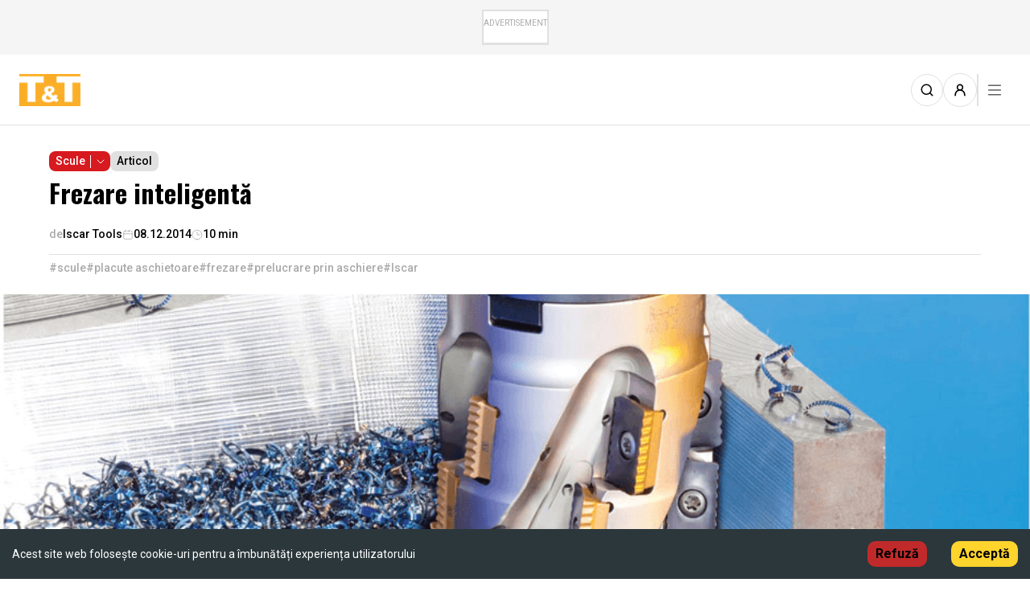

--- FILE ---
content_type: text/html; charset=utf-8
request_url: https://ttonline.ro/articole/frezare-inteligenta
body_size: 9104
content:
<!DOCTYPE html><html lang="ro-RO"><head><meta charSet="utf-8"/><meta name="viewport" content="width=device-width"/><title>Frezare inteligentă</title><meta property="title" content="Frezare inteligentă"/><meta property="og:title" content="Frezare inteligentă"/><meta property="og:site_name" content="TT Online"/><meta name="description" content="Publicatie de Referinta in Domeniile: Masini Unelte, Scule, Calitate, Control, Automatizari, Roboti, Materiale Plastice, Transmisii Mecanice,Tehnologii, Sudura,CAD/CAM/CAE/PLM."/><meta property="og:description" content="Publicatie de Referinta in Domeniile: Masini Unelte, Scule, Calitate, Control, Automatizari, Roboti, Materiale Plastice, Transmisii Mecanice,Tehnologii, Sudura,CAD/CAM/CAE/PLM."/><meta property="og:url" content="https://ttonline.ro/articole/frezare-inteligenta"/><meta property="og:image" content="https://backend.ttonline.ro/uploads/iscar_figura_6_1_20d7278ce3.jpg"/><meta property="og:image:width" content="640"/><meta property="og:image:height" content="442"/><meta property="og:locale" content="ro_RO"/><meta property="og:type" content="article"/><meta name="twitter:card" content="ttonline"/><meta name="twitter:site" content="TT Online"/><meta name="twitter:title" content="Frezare inteligentă"/><meta name="twitter:description" content="Publicatie de Referinta in Domeniile: Masini Unelte, Scule, Calitate, Control, Automatizari, Roboti, Materiale Plastice, Transmisii Mecanice,Tehnologii, Sudura,CAD/CAM/CAE/PLM."/><meta name="twitter:image" content="https://backend.ttonline.ro/uploads/iscar_figura_6_1_20d7278ce3.jpg"/><meta name="twitter:image:src" content="https://backend.ttonline.ro/uploads/iscar_figura_6_1_20d7278ce3.jpg"/><meta name="twitter:url" content="https://ttonline.ro/articole/frezare-inteligenta"/><link rel="canonical" href="https://ttonline.ro/articole/frezare-inteligenta"/><meta name="next-head-count" content="22"/><script>(function(w,d,s,l,i){w[l]=w[l]||[];w[l].push({'gtm.start':
                    new Date().getTime(),event:'gtm.js'});var f=d.getElementsByTagName(s)[0],
                    j=d.createElement(s),dl=l!='dataLayer'?'&l='+l:'';j.async=true;j.src=
                    'https://www.googletagmanager.com/gtm.js?id='+i+dl;f.parentNode.insertBefore(j,f);
                    })(window,document,'script','dataLayer','GTM-5WS5JXM');</script><script async="" src="//adserver.ttonline.ro/delivery/asyncjs.php"></script><link rel="preload" href="/_next/static/media/bd9b9909c3a641ff-s.p.woff2" as="font" type="font/woff2" crossorigin="anonymous" data-next-font="size-adjust"/><link rel="preload" href="/_next/static/media/47cbc4e2adbc5db9-s.p.woff2" as="font" type="font/woff2" crossorigin="anonymous" data-next-font="size-adjust"/><link rel="preload" href="/_next/static/css/4eda0f4b820eaf35.css" as="style"/><link rel="stylesheet" href="/_next/static/css/4eda0f4b820eaf35.css" data-n-g=""/><link rel="preload" href="/_next/static/css/0cd3b094e2a2adea.css" as="style"/><link rel="stylesheet" href="/_next/static/css/0cd3b094e2a2adea.css" data-n-p=""/><noscript data-n-css=""></noscript><script defer="" nomodule="" src="/_next/static/chunks/polyfills-c67a75d1b6f99dc8.js"></script><script src="/_next/static/chunks/webpack-02684c7024e71fe1.js" defer=""></script><script src="/_next/static/chunks/framework-ce84985cd166733a.js" defer=""></script><script src="/_next/static/chunks/main-c10cfbee3c6b3960.js" defer=""></script><script src="/_next/static/chunks/pages/_app-74b7c2701171563f.js" defer=""></script><script src="/_next/static/chunks/6447-412d30885053f9f3.js" defer=""></script><script src="/_next/static/chunks/9615-062f11a24c0d221d.js" defer=""></script><script src="/_next/static/chunks/5935-76910743763b81c9.js" defer=""></script><script src="/_next/static/chunks/3119-27a154a10d341c84.js" defer=""></script><script src="/_next/static/chunks/453-2dfc52fcef308402.js" defer=""></script><script src="/_next/static/chunks/2626-b3af9ffefc059387.js" defer=""></script><script src="/_next/static/chunks/6859-6777a25e2bac2095.js" defer=""></script><script src="/_next/static/chunks/7104-d130748ccd549ebd.js" defer=""></script><script src="/_next/static/chunks/501-57dfa4ff69b54db3.js" defer=""></script><script src="/_next/static/chunks/pages/articole/%5Bslug%5D-61b73c4139660151.js" defer=""></script><script src="/_next/static/0eBn5GGuGDkFfJDNfbXdI/_buildManifest.js" defer=""></script><script src="/_next/static/0eBn5GGuGDkFfJDNfbXdI/_ssgManifest.js" defer=""></script></head><body><noscript><iframe src="https://www.googletagmanager.com/ns.html?id=GTM-5WS5JXM"
                    height="0" width="0" style="display:none;visibility:hidden"></iframe></noscript><div id="__next"><div id="app" class="__variable_e85784 __className_1794a4"></div></div><script id="__NEXT_DATA__" type="application/json">{"props":{"pageProps":{"article":{"id":1483,"Slug":"frezare-inteligenta","Title":"Frezare inteligentă","Content":"\u003cp\u003e\u003cspan style=\"font-family:arial,helvetica,sans-serif\"\u003e\u003cspan style=\"font-size:14px\"\u003eRecent, ISCAR a lansat o gamă completă de scule moderne sub denumirea ,,HIGH QLINE\u0026rsquo;\u0026rsquo;. Sunteţi, cu siguranţă, familiarizaţi cu abrevierea ,,IQ\u0026rsquo;\u0026rsquo; \u0026ndash; coeficientul de inteligenţă. \u0026Icirc;n acest domeniu, al prelucrărilor, ,,IQ\u0026rsquo;\u0026rsquo; se referă la ,,\u0026Icirc;mbunătăţirea Calităţii\u0026rsquo;\u0026rsquo;. Motto-ul ISCAR este ,, Să prelucrăm inteligent\u0026rsquo;\u0026rsquo;. \u0026Icirc;n ce fel contribuie sculele aparţin\u0026acirc;nd acestei noi game la eficientizarea prelucrărilor? Care este, de fapt, ,,inteligenţa\u0026rsquo;\u0026rsquo; lor? Ce avantaje are prelucrătorul utiliz\u0026acirc;ndu-le?\u003c/span\u003e\u003c/span\u003e\u003c/p\u003e\r\n\r\n\u003cp\u003e\u003cspan style=\"font-family:arial,helvetica,sans-serif\"\u003e\u003cspan style=\"font-size:14px\"\u003eO mare parte a gamei HIGH QLINE este destinată prelucrărilor de frezare, prin utilizarea capetelor echipate cu plăcuţe amovibile. Ne propunem să le prezentăm, \u0026icirc;n continuare, succint.\u003c/span\u003e\u003c/span\u003e\u003c/p\u003e\r\n\r\n\u003cp\u003e\u003cspan style=\"font-family:arial,helvetica,sans-serif\"\u003e\u003cspan style=\"font-size:14px\"\u003e\u003cstrong\u003eIQ-ul sculelor aşchietoare\u003c/strong\u003e\u003c/span\u003e\u003c/span\u003e\u003c/p\u003e\r\n\r\n\u003cp\u003e\u003cspan style=\"font-family:arial,helvetica,sans-serif\"\u003e\u003cspan style=\"font-size:14px\"\u003eIscar \u0026icirc;şi propune să pună la dispoziţia clienţilor soluţii de prelucrare de maximă performanţă, care să mărească, permanent, profitabilitatea. Se poate ajunge la acest rezultat doar dacă produsul asigură o rată ridicată de material aşchiat şi, simultan, durabilitatea sa se păstrează \u0026icirc;n limite rezonabile.\u003c/span\u003e\u003c/span\u003e\u003c/p\u003e\r\n\r\n\u003cp\u003e\u003cspan style=\"font-family:arial,helvetica,sans-serif\"\u003e\u003cspan style=\"font-size:14px\"\u003eAceasta este, practic, linia de start, de la care iau naştere dezvoltările de scule ISCAR.\u003c/span\u003e\u003c/span\u003e\u003c/p\u003e\r\n\r\n\u003cp\u003e\u003cspan style=\"font-family:arial,helvetica,sans-serif\"\u003e\u003cspan style=\"font-size:14px\"\u003eIQ-ul sculelor moderne se reflectă nu numai \u0026icirc;n conceptul avansat şi \u0026icirc;n tehnologia inovatoare aplicată.\u003c/span\u003e\u003c/span\u003e\u003c/p\u003e\r\n\r\n\u003cp\u003e\u003cspan style=\"font-family:arial,helvetica,sans-serif\"\u003e\u003cspan style=\"font-size:14px\"\u003eInteligenţa \u0026icirc;n prelucrare a noilor scule ,,deştepte\u0026rsquo;\u0026rsquo; conduce, practic, la scăderea substanţială a costurilor de producţie, pe baza unei multitudini de factori; menţionăm, dintre aceştia, pentru moment, doar versatilitatea şi economia pe care o aduce o muchie aşchietoare performantă.\u003c/span\u003e\u003c/span\u003e\u003c/p\u003e\r\n\r\n\u003cp\u003e\u0026nbsp;\u003c/p\u003e\r\n\r\n\u003cp\u003e\u003cspan style=\"font-family:arial,helvetica,sans-serif\"\u003e\u003cspan style=\"font-size:14px\"\u003e\u003cstrong\u003eProduse ale noii familii de frezare\u003c/strong\u003e\u003c/span\u003e\u003c/span\u003e\u003c/p\u003e\r\n\r\n\u003cp\u003e\u003cspan style=\"font-family:arial,helvetica,sans-serif\"\u003e\u003cspan style=\"font-size:14px\"\u003eUn exemplu edificator este HELIDO 800 \u0026ndash; o familie de capete de frezare (45\u0026deg;) cu plăcuţe indexabile \u003cstrong\u003e(figura 1). \u003c/strong\u003eCaracteristica principală este versatilitatea; practic, este oferită posibilitatea de a monta plăcuţe cu geometrii diferite \u0026icirc;n acelaşi buzunar. Astfel, capul de frezare HELIDO 800 poate fi echipat cu plăcuţe pătrate dublă-faţă, cu 8 muchii aşchietoare şi, de asemeni, cu plăcuţe octogonale dublă-faţă, cu 16 muchii aşchietoare. Acum, datorită recentelor dezvoltări, \u0026icirc;n acelaşi buzunar mai pot fi montate alte trei tipuri de plăcuţe: rotunde, de formă poligonală pentru viteze de avans ridicate (HFM) şi octogonale mono-faţă,\u0026nbsp;\u003c/span\u003e\u003c/span\u003e\u003cspan style=\"font-family:arial,helvetica,sans-serif; font-size:14px\"\u003erealizate, \u0026icirc;n mod special, pentru prelucrarea oţelurilor inoxidabile. \u0026Icirc;n consecinţă, buzunarul acestui cap de frezare asigură montarea a cinci tipuri diferite de plăcuţe. (Am putea compara soluţia HELIDO 800 cu un instrument de scris multicolor, pe care \u0026icirc;l aveţi, deja, \u0026icirc;n buzunarul cămăşii dumneavoastră. O apăsare de buton şi puteţi scrie cu albastru sau lua notiţe cu negru, pentru ca eventualele remarci să le transcrieţi \u0026icirc;n roşu sau verde.). Puteţi lucra cu HELIDO 800, mont\u0026acirc;nd, \u0026icirc;n acelaşi buzunar, tipuri diferite de plăcuţe,\u0026nbsp;\u003c/span\u003e\u003cspan style=\"font-family:arial,helvetica,sans-serif; font-size:14px\"\u003epentru a transforma capul de frezare fie \u0026icirc;ntr-unul de frezare plană, fie \u0026icirc;ntr-unul de copiere sau pentru a realiza operaţii de degroşare cu viteze de avans foarte ridicate. Evident, soluţia nu numai că este foarte versatilă, dar reduce mult stocurile utilizatorului şi, implicit, costurile acestora. Este, fără \u0026icirc;ndoială, o soluţie inteligentă, extrem de apreciată de prelucrătorii din firme mici şi medii.\u003c/span\u003e\u003c/p\u003e\r\n\r\n\u003cp\u003e\u003cimg alt=\"\" src=\"https://backend.ttonline.ro/uploads/iscar_figura_1_0_05125f9ee4.jpg\" style=\"height:166px; margin-left:10px; margin-right:10px; width:350px\" /\u003e\u003c/p\u003e\r\n\r\n\u003cp\u003e\u003cstrong\u003e\u003cspan style=\"font-family:arial,helvetica,sans-serif\"\u003e\u003cspan style=\"font-size:14px\"\u003e\u003cem\u003eFigura 1\u003c/em\u003e\u003c/span\u003e\u003c/span\u003e\u003c/strong\u003e\u003c/p\u003e\r\n\r\n\u003cp\u003e\u0026nbsp;\u003c/p\u003e\r\n\r\n\u003cp\u003e\u003cspan style=\"font-family:arial,helvetica,sans-serif\"\u003e\u003cspan style=\"font-size:14px\"\u003e\u003cstrong\u003ePrincipalele beneficii aduse de produsele de frezare IQ\u003c/strong\u003e\u003c/span\u003e\u003c/span\u003e\u003c/p\u003e\r\n\r\n\u003cp\u003e\u003cspan style=\"font-family:arial,helvetica,sans-serif\"\u003e\u003cspan style=\"font-size:14px\"\u003e\u0026Icirc;n anii \u0026rsquo;90 ISCAR a dovedit că este o autoritate \u0026icirc;n domeniul frezării, prin lansarea familiei HELIMILL \u0026ndash; capete de frezare cu plăcuţe amovibile mono-faţă, cu muchie aşchietoare elicoidală. Muchia elicoidală, rezultată din intersecţia suprafeţei elicoidale laterale a plăcuţei cu a celei superioare, complexe, asigură unghiuri de degajare positive şi eforturi constante \u0026icirc;n aşchiere. Acest nou concept a fost revoluţionar la vremea respectivă, pentru ca ulterior, să devină clasic \u0026icirc;n proiectarea capetelor de frezare cu plăcuţe\u0026nbsp;\u003c/span\u003e\u003c/span\u003e\u003cspan style=\"font-family:arial,helvetica,sans-serif; font-size:14px\"\u003eamovibile.\u003c/span\u003e\u003c/p\u003e\r\n\r\n\u003cp\u003e\u003cspan style=\"font-family:arial,helvetica,sans-serif\"\u003e\u003cspan style=\"font-size:14px\"\u003ePlăcuţa originală HELIMILL avea două muchii aşchietoare. Noua familie HELI-IQ-MILL 390 \u003cstrong\u003e(figura 2 -\u0026nbsp;\u003c/strong\u003e\u003c/span\u003e\u003c/span\u003e\u003cstrong\u003edeschidere) \u003c/strong\u003e\u003cspan style=\"font-family:arial,helvetica,sans-serif; font-size:14px\"\u003eoferă clientului capete de frezare echipate \u0026nbsp;cu plăcuţe cu 3 muchii aşchietoare, una \u0026icirc;n plus! Bine\u0026icirc;nţeles, geometria acestor plăcuţe este şi ea mai avansată, varietatea de carburi din care sunt realizate este mai mare, dar princi\u0026shy;palul avantaj este cel menţionat mai sus.\u003c/span\u003e\u003c/p\u003e\r\n\r\n\u003cp\u003e\u003cspan style=\"font-family:arial,helvetica,sans-serif\"\u003e\u003cspan style=\"font-size:14px\"\u003e\u003cimg alt=\"\" src=\"https://backend.ttonline.ro/uploads/iscar_poza_deschidere_b40a095ab7.jpg\" style=\"height:158px; margin-left:10px; margin-right:10px; width:350px\" /\u003e\u003c/span\u003e\u003c/span\u003e\u003c/p\u003e\r\n\r\n\u003cp\u003e\u003cstrong\u003e\u003cspan style=\"font-family:arial,helvetica,sans-serif\"\u003e\u003cspan style=\"font-size:14px\"\u003e\u003cem\u003eFigura 2\u003c/em\u003e\u003c/span\u003e\u003c/span\u003e\u003c/strong\u003e\u003c/p\u003e\r\n\r\n\u003cp\u003e\u003cspan style=\"font-family:arial,helvetica,sans-serif\"\u003e\u003cspan style=\"font-size:14px\"\u003eHELIDO 490, una dintre cele mai populare familii de capete de frezare ISCAR, oferă clienţilor plăcuţe robuste dublă-faţă cu 4 muchii aşchietoare. Departamentul de Cercetare-Dezvoltare s-a concentrat pe realizarea unui pro\u0026shy;dus nou, superior şi a creat linia HELIDO 690 \u0026ndash; extrem de durabilă, de mare fiabilitate (figura 3). Noile plăcuţe dublă-faţă pun la dispoziţia utilizatorului 6 muchii aşchietoare.\u003c/span\u003e\u003c/span\u003e\u003c/p\u003e\r\n\r\n\u003cp\u003e\u003cspan style=\"font-family:arial,helvetica,sans-serif\"\u003e\u003cspan style=\"font-size:14px\"\u003e\u003cimg alt=\"\" src=\"https://backend.ttonline.ro/uploads/iscar_figura_3_1_0e23621a96.jpg\" style=\"height:236px; margin-left:10px; margin-right:10px; width:350px\" /\u003e\u003c/span\u003e\u003c/span\u003e\u003c/p\u003e\r\n\r\n\u003cp\u003e\u003cstrong\u003e\u003cspan style=\"font-family:arial,helvetica,sans-serif\"\u003e\u003cspan style=\"font-size:14px\"\u003e\u003cem\u003eFigura 3\u003c/em\u003e\u003c/span\u003e\u003c/span\u003e\u003c/strong\u003e\u003c/p\u003e\r\n\r\n\u003cp\u003e\u003cspan style=\"font-family:arial,helvetica,sans-serif\"\u003e\u003cspan style=\"font-size:14px\"\u003ePrelucrătorii aliajelor de aluminiu găsesc \u0026icirc;n noua colecţie HELIALU HSM (figura 4 şi 5) un aliat de nădejde. ISCAR consideră că aceste tipuri de capete de frezare reprezintă o nouă şi constantă sursă pentru creşterea productivităţii. \u0026Icirc;ntr-adevăr, aceste noi soluţii se adaptează perfect maşinilor-unelte moderne, capabile să prelucreze cu turaţii foarte ridi\u0026shy;cate. Sigur că nu orice prelucrător poate beneficia la maxim de avantajele acestor maşini-unelte de mare viteză. Utilizarea unei scule cu plăcuţe amovibile \u0026icirc;n aceste condiţii extreme poate ridica probleme serioase: forţele rezultate, datorate turaţiilor mari, pot duce la deplasări ale plăcuţelor \u0026icirc;n buzu\u0026shy;nare, gener\u0026acirc;nd efecte imprevizibile, uneori dezastruoase.\u003c/span\u003e\u003c/span\u003e\u003c/p\u003e\r\n\r\n\u003cp\u003e\u003cspan style=\"font-family:arial,helvetica,sans-serif\"\u003e\u003cspan style=\"font-size:14px\"\u003e\u003cimg alt=\"\" src=\"https://backend.ttonline.ro/uploads/iscar_figura_4_1_d123bd719e.jpg\" style=\"height:213px; margin-left:10px; margin-right:10px; width:250px\" /\u003e\u003c/span\u003e\u003c/span\u003e\u003c/p\u003e\r\n\r\n\u003cp\u003e\u003cstrong\u003e\u003cspan style=\"font-family:arial,helvetica,sans-serif\"\u003e\u003cspan style=\"font-size:14px\"\u003e\u003cem\u003eFigura 4\u003c/em\u003e\u003c/span\u003e\u003c/span\u003e\u003c/strong\u003e\u003c/p\u003e\r\n\r\n\u003cp\u003e\u003cspan style=\"font-family:arial,helvetica,sans-serif\"\u003e\u003cspan style=\"font-size:14px\"\u003e\u003cimg alt=\"\" src=\"https://backend.ttonline.ro/uploads/iscar_figura_5_1_56963cfce0.jpg\" style=\"height:237px; margin-left:10px; margin-right:10px; width:250px\" /\u003e\u003c/span\u003e\u003c/span\u003e\u003c/p\u003e\r\n\r\n\u003cp\u003e\u003cstrong\u003e\u003cspan style=\"font-family:arial,helvetica,sans-serif\"\u003e\u003cspan style=\"font-size:14px\"\u003e\u003cem\u003eFigura 5\u003c/em\u003e\u003c/span\u003e\u003c/span\u003e\u003c/strong\u003e\u003c/p\u003e\r\n\r\n\u003cp\u003e\u003cspan style=\"font-family:arial,helvetica,sans-serif\"\u003e\u003cspan style=\"font-size:14px\"\u003e\u0026Icirc;n cazul frezelor HSM, buzunarul unic anulează apariţia acestui fenomen şi permite prelucrarea, fără probleme, cu turaţii impresionante. Spre exemplu, un cap de frezare cu diametrul de 50 mm poate lucra cu turaţii de p\u0026acirc;nă la 33000 rpm. Acesta este un factor esenţial \u0026icirc;n mărirea volumelor de aşchii realizate \u0026icirc;n unitatea de timp şi \u0026icirc;n scăderea timpilor de prelucrare.\u003c/span\u003e\u003c/span\u003e\u003c/p\u003e\r\n\r\n\u003cp\u003e\u003cspan style=\"font-family:arial,helvetica,sans-serif\"\u003e\u003cspan style=\"font-size:14px\"\u003ePrelucrarea pieselor din industria aeronautică, multe realizate din aliaje de titan, impune, frecvent, console mari ale sculelor aşchietoare. \u0026Icirc;n aceste condiţii, apariţia vibraţiilor \u0026icirc;n prelucrare nu este surprinzătoare, iar efectele sunt neplăcute: calitate inferioară a suprafeţelor realizate, zgomot, durabilitate scăzută. \u0026Icirc;n dorinţa de a elimina aceste efecte, utilizatorul este obligat să reducă parametrii regimului de aşchiere şi, implicit, să micşoreze productivitatea. Uneori, utiliz\u0026acirc;nd sisteme de prindere anti-vibratoare, situaţia este \u0026icirc;mbunătăţită. Numai că aceste soluţii sunt scumpe şi, de multe ori, costurile lor ridicate anulează soluţia.\u003c/span\u003e\u003c/span\u003e\u003c/p\u003e\r\n\r\n\u003cp\u003e\u003cspan style=\"font-family:arial,helvetica,sans-serif\"\u003e\u003cspan style=\"font-size:14px\"\u003eO rezolvare uşoară este utilizarea frezelor tip porumb, cu plăcuţe indexabile, tip MILLSHRED P290 (figura 6). Muchia \u0026icirc;ntreruptă a plăcuţelor P290 fragmentează bine aşchia, transform\u0026acirc;nd-o \u0026icirc;n segmente foarte scurte. Acest efect de ,,mărunţire\u0026rdquo; a şpanului deschide calea rezolvării problemelor apărute la frezarea \u0026icirc;n condiţii defavorabile. Plăcuţele P290 sunt oferite \u0026icirc;ntr-o mare varietate de geometrii de aşchiere, put\u0026acirc;ndu-se, astfel, aborda, practic, \u0026icirc;ntreaga gamă de materiale utilizate \u0026icirc;n industrie.\u003c/span\u003e\u003c/span\u003e\u003c/p\u003e\r\n\r\n\u003cp\u003e\u003cspan style=\"font-family:arial,helvetica,sans-serif\"\u003e\u003cspan style=\"font-size:14px\"\u003e\u003cimg alt=\"\" src=\"https://backend.ttonline.ro/uploads/iscar_figura_6_1_20d7278ce3.jpg\" style=\"height:230px; margin-left:10px; margin-right:10px; width:350px\" /\u003e\u003c/span\u003e\u003c/span\u003e\u003c/p\u003e\r\n\r\n\u003cp\u003e\u003cstrong\u003e\u003cspan style=\"font-family:arial,helvetica,sans-serif\"\u003e\u003cspan style=\"font-size:14px\"\u003e\u003cem\u003eFigura 6\u003c/em\u003e\u003c/span\u003e\u003c/span\u003e\u003c/strong\u003e\u003c/p\u003e\r\n\r\n\u003cp\u003e\u003cspan style=\"font-family:arial,helvetica,sans-serif\"\u003e\u003cspan style=\"font-size:14px\"\u003e\u0026Icirc;n ceea ce priveşte eliminarea vibraţiilor, ISCAR aduce \u0026icirc;mbunătăţiri suplimentare. Firma a adus, deja, pe piaţă, de o bună bucată de vreme, frezele CHATTERFREE \u0026ndash; o familie de scule monobloc din carbură, cu pas variabil, care conferă stabilitate \u0026icirc;ntr-o gamă variată de aplicaţii. Acum, baz\u0026acirc;ndu-se pe acelaşi principiu, HIGH-IQ-LINE oferă o soluţie anti\u0026shy;vibratoare inovatoare, adăugată popularei familii HELI2000. Noua plăcuţă mono-faţă, destinată montării \u0026icirc;n buzunarele HELI2000, este prevăzută cu două muchii aşchietoare; acestea au \u0026icirc;nclinaţii diferite faţă de baza plăcuţei. O astfel de asimetrie generează un unghi de degajare axial variabil, similar soluţiei monobloc.\u003c/span\u003e\u003c/span\u003e\u003c/p\u003e\r\n\r\n\u003cp\u003e\u003cspan style=\"font-family:arial,helvetica,sans-serif\"\u003e\u003cspan style=\"font-size:14px\"\u003eDOVE-IQ-MILL (figura 7) este o familie nouă (45\u0026deg;) de capete de frezare echipate cu plăcuţe amovibile. Principala caracteristică este aceea că măreşte mult productivi\u0026shy;tatea. Plăcuţa DOVE-IQ-MILL, dublă faţă, are o configura-ţie geometrică complexă, asigur\u0026acirc;nd unghiul de degajare pozitiv şi o \u0026icirc;nclinaţie, de asemeni pozitivă, a muchiei aşchietoare. Rezultatul este o aşchiere uşoară şi un foarte bun control al aşchiei rezultate. Montarea plăcuţei \u0026icirc;n buzu\u0026shy;nar se realizează \u0026icirc;n ,,coadă de r\u0026acirc;ndunică\u0026rdquo;, asigur\u0026acirc;ndu-se, astfel, fixarea extrem de rigidă. \u0026Icirc;n acelaşi timp, muchiile de ştergere cu care sunt prevăzute plăcuţele asigură realizarea unor suprafeţe cu calitate excelentă. Practic, sculele DOVE-IQ-MILL asigură obţinerea unor suprafeţe oglindă chiar \u0026icirc;n condiţiile utilizării unor regimuri caracteristice, mai degrabă, operaţiilor de degroşare. \u0026Icirc;n concluzie, soluţia reprezintă o combinaţie unică, extrem de avantajoasă, \u0026icirc;ntre productivi\u0026shy;tate şi calitate. Mai mult, plăcuţele sunt foarte avantajoase şi din punctul de vedere al costurilor directe, fiind prevăzute cu 8 muchii aşchietoare.\u003c/span\u003e\u003c/span\u003e\u003c/p\u003e\r\n\r\n\u003cp\u003e\u003cspan style=\"font-family:arial,helvetica,sans-serif\"\u003e\u003cspan style=\"font-size:14px\"\u003e\u003cimg alt=\"\" src=\"https://backend.ttonline.ro/uploads/iscar_figura_7_1_300c22a241.jpg\" style=\"height:223px; margin-left:10px; margin-right:10px; width:350px\" /\u003e\u003c/span\u003e\u003c/span\u003e\u003c/p\u003e\r\n\r\n\u003cp\u003e\u003cstrong\u003e\u003cspan style=\"font-family:arial,helvetica,sans-serif\"\u003e\u003cspan style=\"font-size:14px\"\u003e\u003cem\u003eFigura 7\u003c/em\u003e\u003c/span\u003e\u003c/span\u003e\u003c/strong\u003e\u003c/p\u003e\r\n\r\n\u003cp\u003e\u003cspan style=\"font-family:arial,helvetica,sans-serif\"\u003e\u003cspan style=\"font-size:14px\"\u003eHIGH-IQ-LINE oferă noi posibilităţi surprinzătoare şi prelucrătorilor interesaţi \u0026icirc;n operaţii de frezare de degroşare grele, acolo unde principala caracteristică este adaosul de prelucrare foarte mare. \u0026Icirc;n primul r\u0026acirc;nd, clienţii au la dispoziţie capetele de frezare tangenţiale, aparţin\u0026acirc;nd familiei HELITANG. Soluţia T490 FLN-22ST (90\u0026deg;, 4 muchii pe plăcuţă) asigură o ad\u0026acirc;ncime de aşchiere de 21mm, asigur\u0026acirc;nd şi realizarea umerilor drepţi. De asemenea, frezele T465-22ST (65\u0026deg;, 4 muchii pe plăcuţă) asigură o ad\u0026acirc;ncime de aşchiere de p\u0026acirc;nă la 19mm. Pentru \u0026icirc;mbunătăţirea performanţelor şi pentru protejarea buzunarelor, frezele sunt echipate cu plăcuţe de aşezare. Noile scule au primit, deja, aprecieri pozitive din diferite domenii industriale, acolo unde operaţiile grele de degroşare sunt preponderente, \u0026icirc;n particular \u0026icirc;n industria feroviară.\u003c/span\u003e\u003c/span\u003e\u003c/p\u003e\r\n\r\n\u003cp\u003e\u003cspan style=\"font-family:arial,helvetica,sans-serif\"\u003e\u003cspan style=\"font-size:14px\"\u003eNoile capete de frezare ROUND H606, aparţin\u0026acirc;nd familiei HELIDO, sunt dedicate operaţiilor de profilare. Plăcuţele care le echipează au configuraţie complexă, am putea spune că sunt rotunde, deşi este impropriu. Sunt prevăzute cu 6 muchii aşchietoare, fiecare dintre ele fiind, practic, un arc de cerc de 90\u0026deg;. Plăcuţele au, practic, şi 6 sub-muchii aşchietoare, drepte, cu dublă funcţie: de a \u0026icirc;mbunătăţi aşchierea pe perioada intrării \u0026icirc;n rampă şi de a acţiona ca o muchie de ştergere laterală, atunci c\u0026acirc;nd freza aşchiază l\u0026acirc;ngă\u0026nbsp;\u003c/span\u003e\u003c/span\u003e\u003cspan style=\"font-family:arial,helvetica,sans-serif; font-size:14px\"\u003eun perete vertical. Este una dintre soluţiile inteligente ISCAR pentru obţinerea unei calităţi ireproşabile.\u003c/span\u003e\u003c/p\u003e\r\n\r\n\u003cp\u003e\u003cspan style=\"font-family:arial,helvetica,sans-serif\"\u003e\u003cspan style=\"font-size:14px\"\u003e\u003cimg alt=\"\" src=\"https://backend.ttonline.ro/uploads/iscar_figura_8_1_f79f9ddeb7.jpg\" style=\"height:194px; margin-left:10px; margin-right:10px; width:350px\" /\u003e\u003c/span\u003e\u003c/span\u003e\u003c/p\u003e\r\n\r\n\u003cp\u003e\u003cstrong\u003e\u003cspan style=\"font-family:arial,helvetica,sans-serif\"\u003e\u003cspan style=\"font-size:14px\"\u003e\u003cem\u003eFigura 8\u003c/em\u003e\u003c/span\u003e\u003c/span\u003e\u003c/strong\u003e\u003c/p\u003e\r\n\r\n\u003cp\u003e\u003cspan style=\"font-family:arial,helvetica,sans-serif\"\u003e\u003cspan style=\"font-size:14px\"\u003eLinia HIGH-IQ-LINE aduce \u0026icirc;n atenţia clienţilor şi noi scule pentru frezarea canalelor. P\u0026acirc;nă nu de mult, sculele destinate acestei operaţii aveau o zonă de limitare diametrală. Peste această zonă, soluţia propusă era de freze disc cu plăcuţe amovibile. Familia MULTI-MASTER oferea soluţia unor capete monobloc amovibile din carbură. Iată că, acum, ISCAR rezolvă această problemă a unei zone neabordate, prin lansarea soluţiei T-SLOT \u003cstrong\u003e(figura 8), \u003c/strong\u003eo familie de scule combinate, incluz\u0026acirc;nd cozi cilindrice şi capete inter-schimbabile din carbură, cu diametrul de 32mm şi 8 dinţi. Gama lăţimilor acestor capete este de 2\u0026divide;5mm. O conexiune specială, cu caneluri, realizează transmiterea momentului de torsiune \u0026icirc;ntre coadă şi capul aşchietor.\u003c/span\u003e\u003c/span\u003e\u003c/p\u003e\r\n\r\n\u003cp\u003e\u003cspan style=\"font-family:arial,helvetica,sans-serif\"\u003e\u003cspan style=\"font-size:14px\"\u003e\u003cstrong\u003eA freza inteligent!\u003c/strong\u003e\u003c/span\u003e\u003c/span\u003e\u003c/p\u003e\r\n\r\n\u003cp\u003e\u003cspan style=\"font-family:arial,helvetica,sans-serif\"\u003e\u003cspan style=\"font-size:14px\"\u003e\u0026Icirc;n concluzie, convingerea ISCAR este aceea că numai prin dezvoltarea permanent de scule inovatoare se poate ajunge, \u0026icirc;n final, la mărirea productivităţii. HIGH-IQ-LINE a fost \u0026icirc;n special realizată cu acest scop. Noile scule inovatoare din domeniul frezării oferă abordarea modernă a multor aplicaţii existente, precum şi rezolvarea altora, fără soluţie eficientă p\u0026acirc;nă acum. Sunt, cu adevărat, produse inteligente. \u0026Icirc;n orice caz, numai cei care le vor folosi corect şi \u0026icirc;ntr-un mod inteligent vor beneficia de toate avantajele pe care acestea le pot oferi.\u003c/span\u003e\u003c/span\u003e\u003c/p\u003e\r\n\r\n\u003cp\u003e\u003cspan style=\"font-family:arial,helvetica,sans-serif\"\u003e\u003cspan style=\"font-size:14px\"\u003e\u003cstrong\u003eAşadar: FREZAŢI INTELIGENT!\u003c/strong\u003e\u003c/span\u003e\u003c/span\u003e\u003c/p\u003e\r\n\r\n\u003cp\u003e\u003cspan style=\"font-family:arial,helvetica,sans-serif\"\u003e\u003cspan style=\"font-size:14px\"\u003ePe de altă parte, ISCAR este \u0026icirc;ntotdeauna gata să colaboreze cu clienţii săi pentru a eficientiza aplicaţiile existente. O astfel de colaborare conduce, inevitabil, la un parteneriat care generează, cu siguranţă, noi scule de calitate superioară, cu un ,,IQ\u0026rdquo; ridicat. Este modalitatea practică şi inteligentă de a progresa!\u003c/span\u003e\u003c/span\u003e\u003c/p\u003e\r\n\r\n\u003chr /\u003e","createdAt":"2014-12-08T09:28:00.000Z","ShowOnlyCompanyName":true,"HashTags":["scule","placute aschietoare","frezare","prelucrare prin aschiere","Iscar"],"OldId":"12556","ThumbnailImage":{"id":12693,"name":"iscar_figura_6_1.jpg","alternativeText":null,"caption":null,"width":960,"height":631,"formats":{"thumbnail":{"name":"thumbnail_iscar_figura_6_1.jpg","hash":"thumbnail_iscar_figura_6_1_20d7278ce3","ext":".jpg","mime":"image/jpeg","path":null,"width":237,"height":156,"size":89.06,"url":"/uploads/thumbnail_iscar_figura_6_1_20d7278ce3.jpg"},"small":{"name":"small_iscar_figura_6_1.jpg","hash":"small_iscar_figura_6_1_20d7278ce3","ext":".jpg","mime":"image/jpeg","path":null,"width":500,"height":329,"size":371.26,"url":"/uploads/small_iscar_figura_6_1_20d7278ce3.jpg"},"medium":{"name":"medium_iscar_figura_6_1.jpg","hash":"medium_iscar_figura_6_1_20d7278ce3","ext":".jpg","mime":"image/jpeg","path":null,"width":750,"height":493,"size":817.84,"url":"/uploads/medium_iscar_figura_6_1_20d7278ce3.jpg"}},"hash":"iscar_figura_6_1_20d7278ce3","ext":".jpg","mime":"image/jpeg","size":324.43,"url":"/uploads/iscar_figura_6_1_20d7278ce3.jpg","previewUrl":null,"provider":"local","provider_metadata":null,"folderPath":"/1","createdAt":"2023-12-06T22:07:48.175Z","updatedAt":"2023-12-06T22:07:48.175Z"},"seo":null,"author":{"id":225,"Slug":"iscar-tools","DisplayName":"Iscar Tools","Bio":null,"ProfilePhoto":null,"company":{"id":694,"Slug":"iscar-tools","Name":"Iscar Tools","ShortDescription":null,"authors":[{"id":225,"DisplayName":"Iscar Tools","articles":[{"id":16},{"id":58},{"id":105},{"id":140},{"id":246},{"id":292},{"id":349},{"id":380},{"id":454},{"id":492},{"id":544},{"id":690},{"id":750},{"id":751},{"id":803},{"id":883},{"id":945},{"id":1070},{"id":1108},{"id":1195},{"id":1213},{"id":1297},{"id":1327},{"id":1328},{"id":1371},{"id":1483},{"id":1551},{"id":1628},{"id":1687},{"id":1768},{"id":1829},{"id":1926},{"id":1954},{"id":2010},{"id":2053},{"id":2134},{"id":2178},{"id":2217},{"id":2332},{"id":2349},{"id":2446},{"id":2492},{"id":2583},{"id":2643},{"id":2705},{"id":2766},{"id":2814},{"id":2884},{"id":2930},{"id":2975},{"id":3058},{"id":3099},{"id":3164},{"id":3224},{"id":3305},{"id":3356},{"id":3401},{"id":3475},{"id":3544},{"id":3660},{"id":3688},{"id":3757},{"id":3815},{"id":3872},{"id":3945},{"id":4060},{"id":4094},{"id":4138},{"id":4219},{"id":4272},{"id":4336},{"id":4384},{"id":4448},{"id":4488},{"id":4542},{"id":4581},{"id":4661},{"id":4692},{"id":4761},{"id":4825},{"id":4886},{"id":4952},{"id":4997},{"id":5035},{"id":5046},{"id":5088},{"id":5195},{"id":5234},{"id":5302},{"id":5323},{"id":5369},{"id":5423},{"id":5463},{"id":5505}]}],"products":[{"id":26},{"id":35},{"id":65},{"id":95},{"id":105},{"id":116},{"id":124},{"id":146},{"id":163},{"id":184},{"id":199},{"id":208},{"id":226},{"id":234},{"id":251},{"id":259},{"id":271},{"id":277},{"id":285},{"id":304},{"id":318},{"id":327},{"id":333},{"id":348},{"id":363},{"id":374},{"id":386},{"id":390},{"id":398},{"id":406},{"id":411},{"id":418},{"id":423},{"id":428},{"id":432},{"id":439},{"id":445},{"id":451},{"id":458},{"id":463},{"id":497},{"id":525},{"id":545},{"id":555},{"id":574},{"id":583},{"id":601},{"id":619},{"id":630},{"id":641},{"id":644},{"id":654},{"id":663},{"id":677},{"id":688},{"id":694},{"id":704},{"id":714},{"id":723},{"id":731},{"id":739},{"id":743},{"id":757},{"id":770},{"id":771},{"id":793},{"id":796}],"ThumbnailImage":null,"Logo":{"id":11336,"name":"Iscar 1.jpg","alternativeText":null,"caption":null,"width":256,"height":130,"formats":{"thumbnail":{"name":"thumbnail_Iscar 1.jpg","hash":"thumbnail_Iscar_1_6441b69f3a","ext":".jpg","mime":"image/jpeg","path":null,"width":245,"height":124,"size":28.15,"url":"/uploads/thumbnail_Iscar_1_6441b69f3a.jpg"}},"hash":"Iscar_1_6441b69f3a","ext":".jpg","mime":"image/jpeg","size":10.93,"url":"/uploads/Iscar_1_6441b69f3a.jpg","previewUrl":null,"provider":"local","provider_metadata":null,"folderPath":"/1","createdAt":"2023-12-06T19:10:33.664Z","updatedAt":"2023-12-06T19:10:33.664Z"}},"articles":[{"id":2492},{"id":3757},{"id":4094},{"id":5195},{"id":5505}]},"categories":[{"id":2,"Name":"Scule","Slug":"scule","Description":"Descoperă cele mai recente scule și tehnici pentru a îmbunătăți eficiența și precizia în procesele tale de producție.","CategoryColor":"#d71920","TextColor":"white","ThumbnailImage":{"id":22903,"name":"SCULE.jpg","alternativeText":null,"caption":null,"width":4798,"height":3199,"formats":{"thumbnail":{"name":"thumbnail_SCULE.jpg","hash":"thumbnail_SCULE_212e8b5299","ext":".jpg","mime":"image/jpeg","path":null,"width":234,"height":156,"size":7.23,"url":"/uploads/thumbnail_SCULE_212e8b5299.jpg"},"large":{"name":"large_SCULE.jpg","hash":"large_SCULE_212e8b5299","ext":".jpg","mime":"image/jpeg","path":null,"width":1000,"height":667,"size":60.03,"url":"/uploads/large_SCULE_212e8b5299.jpg"},"medium":{"name":"medium_SCULE.jpg","hash":"medium_SCULE_212e8b5299","ext":".jpg","mime":"image/jpeg","path":null,"width":750,"height":500,"size":38.87,"url":"/uploads/medium_SCULE_212e8b5299.jpg"},"small":{"name":"small_SCULE.jpg","hash":"small_SCULE_212e8b5299","ext":".jpg","mime":"image/jpeg","path":null,"width":500,"height":333,"size":21.15,"url":"/uploads/small_SCULE_212e8b5299.jpg"}},"hash":"SCULE_212e8b5299","ext":".jpg","mime":"image/jpeg","size":626.35,"url":"/uploads/SCULE_212e8b5299.jpg","previewUrl":null,"provider":"local","provider_metadata":null,"folderPath":"/","createdAt":"2024-01-16T19:35:42.834Z","updatedAt":"2024-01-16T19:37:32.945Z"},"followed_by_users":[]}],"article_tags":[{"id":7,"Name":"Articol","Slug":"articole"}],"comments":{"count":0},"articleWriter":{"id":694,"name":"Iscar Tools","description":null,"slug":"iscar-tools","type":"company","image":"/uploads/thumbnail_Iscar_1_6441b69f3a.jpg","countArticles":94,"countProducts":67}},"seoData":{"title":"Frezare inteligentă","description":null,"url":"https://ttonline.ro/articole/frezare-inteligenta","img":"https://backend.ttonline.ro/uploads/iscar_figura_6_1_20d7278ce3.jpg","twitterTitle":"Frezare inteligentă","twitterDescription":null,"twitterImageSrc":"https://backend.ttonline.ro/uploads/iscar_figura_6_1_20d7278ce3.jpg","type":"article"}},"__N_SSP":true},"page":"/articole/[slug]","query":{"slug":"frezare-inteligenta"},"buildId":"0eBn5GGuGDkFfJDNfbXdI","isFallback":false,"gssp":true,"scriptLoader":[]}</script><div id="modals-root"></div></body></html>

--- FILE ---
content_type: image/svg+xml
request_url: https://ttonline.ro/iconoir_white-nav-arrow-down.svg
body_size: 229
content:
<svg width="18" height="18" viewBox="0 0 18 18" fill="none" xmlns="http://www.w3.org/2000/svg">
<path d="M4.5 6.75L9 11.25L13.5 6.75" stroke="white" stroke-width="1.125" stroke-linecap="round" stroke-linejoin="round"/>
</svg>


--- FILE ---
content_type: application/javascript; charset=UTF-8
request_url: https://ttonline.ro/_next/static/chunks/6859-6777a25e2bac2095.js
body_size: 8779
content:
"use strict";(self.webpackChunk_N_E=self.webpackChunk_N_E||[]).push([[6859],{20046:function(e,t,l){l.d(t,{Z:function(){return r}});var a=l(85893);function r(e){let{dark:t}=e;return(0,a.jsx)("svg",{width:"19",height:"18",viewBox:"0 0 19 18",fill:"none",xmlns:"http://www.w3.org/2000/svg",children:(0,a.jsx)("path",{d:"M11.75 4.5L7.25 9L11.75 13.5",stroke:"".concat(t?"white":"black"),strokeWidth:"1.125",strokeLinecap:"round",strokeLinejoin:"round",className:"transition ease-out duration-150 xl:group-hover:-translate-x-1"})})}},71466:function(e,t,l){l.d(t,{Z:function(){return r}});var a=l(85893);function r(e){let{dark:t}=e;return(0,a.jsx)("svg",{width:"19",height:"18",viewBox:"0 0 19 18",fill:"none",xmlns:"http://www.w3.org/2000/svg",children:(0,a.jsx)("path",{d:"M7.25 4.5L11.75 9L7.25 13.5",stroke:"".concat(t?"white":"black"),strokeWidth:"1.125",strokeLinecap:"round",strokeLinejoin:"round",className:"transition ease-out duration-150 xl:group-hover:translate-x-1"})})}},36346:function(e,t,l){l.d(t,{Z:function(){return w}});var a=l(85893),r=l(25675),i=l.n(r),s=l(67294),o=l(86903),n=l.n(o),c=l(56758),d=l.n(c),h=l(83253),x=l.n(h),u=l(11163),m=l(33299),f=l(85421);l(41664);var g=l(37636);function p(e){let{isOpen:t,closeModal:l,category:r,video:i}=e,{data:o}=(0,m.useSession)(),c=(0,u.useRouter)(),[h,p]=(0,s.useState)(!1),w=(0,f.Z)(e=>e.followedCategories),b=(0,f.Z)(e=>e.addAuthUserFollowedCategory),v=(0,f.Z)(e=>e.removeAuthUserFollowedCategory);(0,f.Z)(e=>e.countFollowersCategories);let j=(0,f.Z)(e=>e.setCountFollowersCategories),y=async e=>{p(!0);try{if(e.preventDefault(),null==o)c.push("/auth/sign-in"),p(!1);else{let e=await (0,g._)("".concat("https://backend.ttonline.ro/api","/follow-category"),{method:"POST",headers:{"Content-Type":"application/json",Authorization:"Bearer ".concat(o.jwt)},body:JSON.stringify({data:{id:r.id}})});e&&e.data&&(e.data.isFollowed?b(r.id):v(r.id),j(r.id,e.data.followersCount)),p(!1)}}catch(e){p(!1),console.log(e)}};return r?(0,a.jsx)(x(),{isOpen:t,onRequestClose:l,contentLabel:"Category Modal",className:"category-modal z-[9999] ".concat(n().variable," ").concat(d().className),overlayClassName:"category-modal-overlay",children:(0,a.jsxs)("div",{className:"category-pill--details-element w-full xl:h-[7.25rem] p-4 bg-white shadow-lg-around rounded-xl flex flex-col xl:flex-row items-center gap-x-4 top-10 left-0",children:[(0,a.jsx)("a",{href:"/".concat(i?"video":"articole","/categorii/").concat(r.Slug),className:"",children:(0,a.jsx)("div",{className:"category-image-wrapper w-[7rem] h-20 min-w-[7rem] mb-4 xl:mb-0 rounded-xl overflow-hidden",children:(0,a.jsx)("img",{className:"w-full h-full object-cover",alt:"Category Thumbnail",src:r.ThumbnailImage?"https://backend.ttonline.ro"+r.ThumbnailImage.url:"/placeholder-black-background.jpg"})})}),(0,a.jsxs)("a",{href:"/".concat(i?"video":"articole","/categorii/").concat(r.Slug),className:"description flex flex-col text-center text-black gap-y-1 mb-4 xl:w-6/12 xl:text-left",children:[(0,a.jsx)("div",{className:"text-h3 mb-1 xl:mb-0",children:r.Name}),(0,a.jsx)("p",{className:"text-tag line-clamp-2 w-full",children:r.Description})]}),(0,a.jsx)("div",{className:"buttons flex items-center gap-x-4 text-cta-bold text-black w-5/12 justify-center xl:justify-end",children:(0,a.jsx)("button",{className:"action-button flex items-center group py-2 px-6 box-border border-2 border-black xl:hover:bg-black rounded-full",onClick:y,disabled:h,children:(0,a.jsx)("span",{className:"text-cta-bold xl:group-hover:text-white",children:w.includes(r.id)?"Urmărit":"Urmărește"})})})]})}):null}function w(e){let{category:t,isHero:l,isTag:r,video:o=!1}=e,[n,c]=(0,s.useState)(!1),d=(0,s.useRef)(null),h=r?{}:{backgroundColor:t.CategoryColor?t.CategoryColor:"#FBB028"},x="category-pill text-tag flex items-center py-1 box-border rounded-lg whitespace-nowrap z-10";x+=r?" px-2 cursor-default ".concat(l?"bg-white/30 backdrop-blur-lg text-white":"bg-gray"," "):" pr-1 pl-2  group/pill bg-[".concat(t.CategoryColor?t.CategoryColor:"#FBB028","] hover:bg-gradient-to-r hover:from-[#000000]/20 hover:to-[#000000]/20");let u="ml-1.5 pl-1 border-solid border-l border-".concat("white"==t.TextColor?"white":"black"),m=e=>{r||c(e=>!e)};return(0,s.useEffect)(()=>{document.body.classList.toggle("modal-open",n)},[n]),(0,a.jsxs)("div",{className:"flex flex-col relative z-10",children:[(0,a.jsxs)("button",{type:"button",style:h,className:x,onClick:m,ref:d,children:[(0,a.jsx)("div",{className:"max-w-[14rem]",children:(0,a.jsx)("div",{className:"whitespace-nowrap z-10  line-clamp-1 overflow-hidden ".concat("white"==t.TextColor?"text-white":"text-black"),children:t.Name})}),!r&&(0,a.jsx)("div",{className:u,children:(0,a.jsx)("div",{className:"w-4",children:"white"==t.TextColor?(0,a.jsx)(i(),{src:"/iconoir_white-nav-arrow-down.svg",alt:"arrow-down",className:"w-fill h-full transition ease-in-out delay-50 group-hover/pill:translate-y-1",width:16,height:16}):(0,a.jsx)(i(),{src:"/iconoir_nav-arrow-down.svg",alt:"arrow-down",className:"w-fill h-full transition ease-in-out delay-50 group-hover/pill:translate-y-1",width:16,height:16})})})]},"category-"+t.id),n?(0,a.jsx)(p,{isOpen:n,closeModal:()=>c(),category:t,video:o}):null]})}x().setAppElement("body")},76859:function(e,t,l){l.d(t,{Z:function(){return Y}});var a=l(85893),r=l(67294);let i=()=>{let[e,t]=(0,r.useState)(!1);return(0,r.useEffect)(()=>{t(!0)},[]),e};function s(){let e=i();return((0,r.useEffect)(()=>{if(e)for(let e in window.reviveAsync)window.reviveAsync[e].apply(window.reviveAsync[e].detect())},[e]),e)?(0,a.jsx)(a.Fragment,{children:(0,a.jsx)("div",{className:"w-full py-3 bg-gray-light flex items-center justify-center ",children:(0,a.jsxs)("div",{className:"top-advertisement advertisement border-2 border-gray bg-white",children:[(0,a.jsx)("span",{className:"top-advertisement__text",children:"ADVERTISEMENT"}),(0,a.jsx)("div",{className:"hidden md:block",children:(0,a.jsx)("ins",{"data-revive-zoneid":"27","data-revive-id":"a5429eb481cb6684c9489a6a7462ba25"})}),(0,a.jsx)("div",{className:"block md:hidden",children:(0,a.jsx)("ins",{"data-revive-zoneid":"28","data-revive-id":"a5429eb481cb6684c9489a6a7462ba25"})})]})})}):(0,a.jsx)(a.Fragment,{})}var o=l(25675),n=l.n(o),c=l(41664),d=l.n(c),h=l(33299),x=l(11163),u=l(85421),m=l(86529),f=l(43135),g=l(36346),p=l(51477);function w(e){let{data:t,onSelectChildCategory:l}=e;return(0,a.jsxs)("div",{className:"flex flex-row items-stretch z-[9999] ",children:[(0,a.jsxs)("div",{className:"".concat("articole"==t.key?"w-6/12":"w-full"," flex flex-col gap-y-4 z-[9999]"),children:[(0,a.jsx)("div",{className:"py-2 text-tag text-gray-dark",children:"Categorii"}),(0,a.jsx)("div",{className:"w-full columns-3",children:(null==t?void 0:t.categories)&&t.categories.length>0?t.categories.map(e=>(0,a.jsx)("a",{href:"".concat(t.href,"/categorii/").concat(e.Slug),className:"".concat("articole"==t.key?"line-clamp-1 whitespace-nowrap":""," flex flex-col text-menu text-black pb-4 pr-6 md:hover:underline  z-[9999]"),onClick:l,children:e.Name},"navbar-category-item-".concat(e.id))):null}),(0,a.jsx)("div",{className:"pt-2 mt-auto",children:(0,a.jsx)(d(),{href:t.href,onClick:l,className:"block px-6 py-1.5 w-fit min-w-fit text-cta-bold whitespace-nowrap border-2 border-black rounded-full transition ease-out duration-150 bg-white hover:bg-black text-black hover:text-white",children:"Vezi toate"})})]}),(0,a.jsxs)("div",{className:"".concat("articole"==t.key?"w-6/12":"hidden"," flex flex-col gap-y-4 relativeh z-[9999]"),children:[(0,a.jsx)("div",{className:"py-2 text-tag text-gray-dark",children:"Articole recomandate"}),(null==t?void 0:t.recommended_articles)&&t.recommended_articles.length>0?(0,a.jsx)("div",{className:"w-full md:w-[103%] lg:w-[102%] xxl:w-[101%] flex flex-col md:-mx-3",children:(0,a.jsx)(m.default,{infinite:!0,responsive:f.i5,className:"block w-full",arrows:!1,renderButtonGroupOutside:!0,customButtonGroup:(0,a.jsx)(p.Z,{positionedNavbar:!0}),children:t.recommended_articles.map(e=>{var t,r,i,s,o,n,c;return(0,a.jsx)("div",{className:"min-h-[21.1875rem] p-6 rounded-xl md:mx-3 ",style:{backgroundImage:"linear-gradient(355.35deg, rgba(0, 0, 0, 0.8) 3.7%, rgba(0, 0, 0, 0) 96.24%), url(".concat((null==e?void 0:null===(t=e.ThumbnailImage)||void 0===t?void 0:t.url)?"".concat(f.qP).concat(null==e?void 0:null===(r=e.ThumbnailImage)||void 0===r?void 0:r.url):"placeholder-black-background.jpg",")")},children:(0,a.jsxs)("div",{className:"h-full flex flex-col justify-between gap-y-2",children:[(0,a.jsxs)("div",{className:"flex items-center gap-1 text-tag flex-wrap",children:[e.categories&&e.categories.length>0&&e.categories.map((e,t)=>{if(t<2)return(0,a.jsx)(g.Z,{category:e},"navbar-dropdown-recommended-category-".concat(e.id))}),e.article_tags&&e.article_tags.length>0&&e.article_tags.map(e=>(0,a.jsx)(g.Z,{isTag:!0,category:e},e.id))]}),(0,a.jsx)(d(),{className:"h-52 flex flex-col justify-end overflow-hidden hover:underline hover:decoration-white",href:"/articole/".concat(e.Slug),children:(0,a.jsx)("h3",{className:"text-white",children:null!==(o=null==e?void 0:e.Title)&&void 0!==o?o:"-"})}),(0,a.jsxs)("div",{className:"flex items-center gap-x-1 text-tag text-white",children:[(0,a.jsx)("span",{className:"text-gray-dark",children:"de"}),(null==e?void 0:e.article_author)?(0,a.jsx)(d(),{href:"/".concat("person"==e.article_author.type?"autori":"companii","/").concat(e.article_author.slug),onClick:()=>{l()},className:"transition ease-out duration-150 hover:underline",children:null!==(n=null==e?void 0:null===(i=e.article_author)||void 0===i?void 0:i.name)&&void 0!==n?n:"-"}):(0,a.jsx)("span",{className:"transition ease-out duration-150",children:null!==(c=null==e?void 0:null===(s=e.article_author)||void 0===s?void 0:s.name)&&void 0!==c?c:"-"})]})]})},"navbar-dropdown-recommended-".concat(e.id))})})}):null]})]})}var b=l(93387),v=l.n(b),j=l(52695),y=l.n(j),N=l(83253),k=l.n(N),C=l(39336),T=l(58742),Z=l(6849),z=l(70215),L=l(59784),S=l(1838);let E={overlay:{backgroundColor:"rgba(0, 0, 0, 0.5)",zIndex:999}};function _(e){let{isOpen:t,closeModal:l}=e,{data:i}=(0,h.useSession)(),s=(0,S.Z)(e=>e.applicationNavbar),[o,c]=(0,r.useState)(s),[x,u]=(0,r.useState)(null),[w,b]=(0,r.useState)([]),[j,N]=(0,r.useState)("default");return(0,r.useEffect)(()=>{t&&window.history.pushState({modalOpen:!0},"");let e=e=>{t&&l()};return window.addEventListener("popstate",e),()=>{window.removeEventListener("popstate",e)}},[t,l]),(0,a.jsx)(k(),{isOpen:t,onRequestClose:l,style:E,contentLabel:"Example Modal",className:"request-info--modal-content z-[9999] ".concat(v().variable," ").concat(y().className),children:(0,a.jsxs)("div",{className:"modal-content bg-white text-black z-[9999] h-5/6",children:[(0,a.jsx)("div",{className:"h-fit z-[100] border-b border-gray flex flex-col gap-y-6",children:(0,a.jsxs)("div",{className:"w-full h-[5.5rem] py-6 px-6 bg-transparent flex items-center justify-between",children:[(0,a.jsx)(d(),{href:"/",className:"flex items-center gap-x-8",children:(0,a.jsx)(n(),{src:"/logo.png",alt:"T&T Logo",width:76,height:40,priority:!0,className:"w-4.5 h-10"})}),(0,a.jsx)("div",{className:"h-fit flex flex-row items-center justify-end gap-x-6",children:i?(0,a.jsxs)(a.Fragment,{children:[(0,a.jsx)("button",{type:"button",className:"p-2.5 border border-gray rounded-full",children:(0,a.jsx)(C.Z,{color:"#000",strokeWidth:2,alt:"Magnifier icon inside a gray circle",width:18,height:18})}),(0,a.jsx)("button",{type:"button",className:"p-2.5 border border-gray rounded-full",children:(0,a.jsx)(T.Z,{color:"#000",strokeWidth:2,alt:"Person silhouette icon inside a gray circle",className:"w-5 h-5",width:18,height:18})}),(0,a.jsx)("div",{className:"h-10 w-0.5 bg-gray"}),(0,a.jsx)("button",{type:"button",onClick:e=>{c(s),u(null),N("default"),l()},className:"p-2.5 border border-gray transition ease-out duration-150 rounded-full flex items-center justify-center",children:(0,a.jsx)(Z.Z,{color:"#000",alt:"X icon to close a window",width:18,height:18})})]}):(0,a.jsxs)(a.Fragment,{children:[(0,a.jsx)(d(),{href:"/auth/sign-in",children:"Sign In"}),(0,a.jsx)("button",{type:"button",onClick:e=>{c(s),u(null),N("default"),l()},className:"p-2.5 border border-gray transition ease-out duration-150 rounded-full flex items-center justify-center",children:(0,a.jsx)(Z.Z,{color:"#000",alt:"X icon to close a window",width:18,height:18})})]})})]})}),(0,a.jsxs)("div",{className:"z-[100] flex flex-col h-full pb-6 px-4 overflow-y-auto pt-6",children:["default"!==j?(0,a.jsxs)(a.Fragment,{children:[(0,a.jsxs)("button",{type:"button",className:"z-[100] flex flex-row items-center justify-start gap-x-4 pb-6",onClick:e=>{c([]),c(s),u(null),N("default")},children:[(0,a.jsx)("div",{className:"rounded-full border border-gray p-2",children:(0,a.jsx)(z.Z,{color:"#000",alt:"Product category icon",className:"w-4.5 h-4.5",width:18,height:18})}),(0,a.jsx)("h3",{className:"text-black",children:"Back"})]}),(0,a.jsxs)("div",{className:"w-full flex flex-col gap-y-4 pb-6",children:[(0,a.jsxs)("div",{className:"py-2 text-tag text-gray-dark",children:["Categorii"," ",x.charAt(0).toUpperCase()+x.slice(1)]}),(0,a.jsx)("div",{className:"w-full ".concat("articole"==x?"columns-2":""),children:o.map(e=>(0,a.jsx)("a",{href:"/".concat(x,"/categorii/").concat(e.Slug),className:"flex flex-col text-menu text-black pb-4 pr-6 ".concat("articole"==x?"line-clamp-1 whitespace-nowrap":""),onClick:()=>{setTimeout(()=>{l()},500)},children:e.Name},"navbar-category-item-".concat(e.id)))}),(0,a.jsx)("div",{className:"pt-2 mt-auto",children:(0,a.jsx)(d(),{href:"/".concat(x),className:"flex flex-row items-center justify-center px-6 py-1.5 w-full min-w-fit text-cta-bold whitespace-nowrap border-2 border-black rounded-full transition ease-out duration-150 bg-white hover:bg-black text-black hover:text-white",children:"Vezi toate"})})]})]}):null,"default"===j&&i?(0,a.jsx)(d(),{href:"/my-feed/category",className:"flex flex-row items-center justify-between py-6",onClick:()=>{setTimeout(()=>{l()},500)},children:(0,a.jsxs)("div",{className:"flex flex-row items-center gap-x-2 relative",children:[(0,a.jsx)("p",{className:"text-h3 text-start break-all",children:"Pentru tine"}),(0,a.jsx)("div",{className:"absolute -top-0.5 -right-4 w-4 h-4",children:(0,a.jsx)(n(),{src:"/icons/notification-circle.svg",alt:"A triangle icon to play the video",className:"w-full h-full rounded-full",width:34,height:34})})]})}):null,"default"===j?s.map(e=>{var t;return(null==e?void 0:e.categories)&&e.categories.length>0?(0,a.jsxs)("div",{className:"flex flex-row items-center justify-between py-6",children:[(0,a.jsx)(d(),{href:null==e?void 0:e.href,className:"text-h3 text-start break-all w-1/2",onClick:()=>{setTimeout(()=>{l()},500)},children:e.label}),(0,a.jsx)("div",{className:"w-1/2 flex items-center justify-end",onClick:t=>{c(e.categories),b(e.recommended_articles),N("notDefault"),u(e.key)},children:(0,a.jsx)(L.Z,{alt:"Product category icon",className:"w-4.5 h-4.5",width:18,height:18})})]},"navbar-item-".concat(e.key,"-").concat(e.id)):(0,a.jsx)(d(),{href:null==e?void 0:e.href,className:"flex flex-row items-center justify-between py-6",onClick:()=>{setTimeout(()=>{l()},500)},children:(0,a.jsx)("div",{className:"flex flex-row items-center gap-x-2",children:(0,a.jsx)("p",{className:"text-h3 text-start break-all",children:null!==(t=null==e?void 0:e.label)&&void 0!==t?t:"-"})})},"navbar-item-".concat(e.key,"-").concat(e.id))}):null,"default"!==j&&"articole"==x&&w&&w.length>0?(0,a.jsx)("div",{className:"w-full flex flex-col pt-6 border-t border-gray ",children:(0,a.jsxs)("div",{className:"flex flex-col gap-y-4 relative",children:[(0,a.jsx)("div",{className:"py-2 text-tag text-gray-dark",children:"Articole recomandate"}),(0,a.jsx)("div",{className:"w-full md:w-[103%] lg:w-[102%] xxl:w-[101%] flex flex-col md:-mx-3",children:(0,a.jsx)(m.default,{infinite:!0,responsive:f.i5,className:"block w-full",arrows:!1,renderButtonGroupOutside:!0,customButtonGroup:(0,a.jsx)(p.Z,{positionedNavbarMobile:!0}),children:w.map((e,t)=>{var l,r;return(0,a.jsx)("div",{className:"min-h-[21.1875rem] p-6 rounded-xl mr-0.5 lg:mr-0",style:{backgroundImage:"linear-gradient(355.35deg, rgba(0, 0, 0, 0.8) 3.7%, rgba(0, 0, 0, 0) 96.24%), url(placeholder-black-background.jpg)"},children:(0,a.jsxs)("div",{className:"h-full flex flex-col justify-between gap-y-2",children:[(0,a.jsxs)("div",{className:"flex items-center gap-1 text-tag flex-wrap",children:[e.categories&&e.categories.length>0&&e.categories.map((e,t)=>{if(t<2)return(0,a.jsx)(g.Z,{category:e},"navbar-dropdown-recommended-category-".concat(e.id))}),e.article_tags&&e.article_tags.length>0&&e.article_tags.map(e=>(0,a.jsx)(g.Z,{isTag:!0,category:e},e.id))]}),(0,a.jsx)("div",{className:"h-52 flex flex-col justify-end overflow-hidden",children:(0,a.jsx)("h3",{className:"text-white",children:null!==(r=null==e?void 0:e.Title)&&void 0!==r?r:"-"})}),(0,a.jsxs)("div",{className:"flex items-center gap-x-1 text-tag text-white",children:[(0,a.jsx)("span",{className:"text-gray-dark",children:"de"}),(null==e?void 0:e.article_author)?(0,a.jsx)(d(),{href:"/".concat((null===(l=e.article_author)||void 0===l?void 0:l.type)==="person"?"autori":"companii","/").concat(e.article_author.slug),className:"transition ease-out duration-150 hover:underline line-clamp-2 break-all",children:e.article_author.name}):(0,a.jsx)("span",{className:"transition ease-out duration-150 line-clamp-2 break-all",children:e.article_author.name})]})]})},"navbar-recommended-".concat(e.id))})})})]})}):null]})]})})}var F=l(42133),A=l(77947);let M=()=>{let[e,t]=(0,r.useState)(!1);return(0,r.useEffect)(()=>{t(!0)},[]),e};function P(e){let{dark:t}=e,{data:l}=(0,h.useSession)(),i=(0,x.useRouter)();(0,u.Z)(e=>e.removeFollowedCategories);let s=(0,r.useRef)(null),[o,c]=(0,r.useState)(!1),[m,f]=(0,r.useState)(null);(0,r.useEffect)(()=>{let e=e=>{s.current&&!s.current.contains(e.target)&&c(!1)};return document.addEventListener("mouseenter",e),()=>{document.removeEventListener("mouseleave",e)}},[s]);let[g,p]=(0,r.useState)(null),b=(0,r.useRef)(null),[v,j]=(0,r.useState)(!1),[y,N]=(0,r.useState)(null),k=M(),Z=(0,S.Z)(e=>e.applicationNavbar);(0,r.useEffect)(()=>(p(window.scrollY||document.documentElement.scrollTop),window.addEventListener("scroll",z),()=>{removeEventListener("scroll",z)})),(0,r.useEffect)(()=>{N(null),i.pathname.includes("my-feed")?N("my-feed"):i.pathname.includes("articole")?N("articole"):i.pathname.includes("produse")?N("produse"):i.pathname.includes("companii")?N("companii"):i.pathname.includes("video")?N("video"):i.pathname.includes("evenimente")&&N("evenimente")},[i.pathname]),(0,r.useEffect)(()=>{document.body.classList.toggle("modal-open",v)},[v]),(0,r.useEffect)(()=>{if(null==l)return},[l]);let z=()=>{var e;let t=(null==b?void 0:null===(e=b.current)||void 0===e?void 0:e.offsetTop)?b.current.offsetTop:0,l=window.scrollY||document.documentElement.scrollTop;p(window.scrollY),t>1&&(l>g?(b.current.classList.add("bg-white","-top-[10rem]"),b.current.classList.remove("top-0")):(b.current.classList.remove("hidden","-top-[10rem]"),b.current.classList.add("top-0")))};return(0,a.jsxs)("div",{ref:b,className:"w-full sticky transition-all ease-in-out h-[5.5rem] py-6 px-6 bg-transparent flex items-center border-b border-b-gray  justify-between top-0 left-0 z-20 \n                bg-white\n            ",children:[(0,a.jsxs)("div",{className:"xl:w-9/12 flex items-center gap-x-8",children:[(0,a.jsx)(d(),{href:"/",children:(0,a.jsx)(n(),{src:"/logo.png",alt:"T&T Logo",width:76,height:40,priority:!0,className:"w-4.5 h-10"})}),(0,a.jsxs)("div",{className:"hidden xl:flex items-center gap-x-6 py-2 text-menu ".concat(t&&!o?"text-white":"text-black"),children:[o?(0,a.jsx)("div",{ref:s,id:"mega-menu",className:"z-[999] w-full flex flex-col bg-white py-6  px-16 absolute top-full left-0 rounded-b-xl border-y border-gray",onMouseLeave:()=>{c(!1),f(null)},children:(0,a.jsx)(w,{data:m,onMouseLeave:()=>{c(!1),f(null)},onSelectChildCategory:()=>{c(!1),f(null)}})}):(0,a.jsx)(a.Fragment,{}),l?(0,a.jsx)(d(),{onMouseEnter:()=>{c(!1),f(null)},href:"/my-feed/category",children:(0,a.jsxs)("div",{className:"flex flex-row items-center p-1 relative",children:[(0,a.jsx)("span",{className:" ".concat(y&&"my-feed"==y?"text-[#fbb028]":null),children:"Pentru tine"}),(0,a.jsx)("div",{className:"absolute -top-0.5 -right-2 w-4 h-4",children:(0,a.jsx)(n(),{src:"/icons/notification-circle.svg",alt:"A triangle icon to play the video",className:"w-full h-full rounded-full",width:34,height:34})})]})},"navbar-item-my-feed"):null,k&&Z&&Z.length?Z.map(e=>"/video"!==e.href?(0,a.jsx)(d(),{href:null==e?void 0:e.href,className:"h-full group",onMouseEnter:()=>{c(!0),f(e)},onClick:()=>{c(!1),f(null)},children:(0,a.jsxs)("div",{className:"h-full flex flex-row items-center p-1 group",children:[(0,a.jsx)("span",{className:"".concat(y&&e.href.includes(y)?"text-[#fbb028]":null),children:null==e?void 0:e.label}),(0,a.jsx)("div",{className:"w-4",children:t&&!o?(0,a.jsx)(n(),{src:"/iconoir_white-nav-arrow-down.svg",alt:"arrow-down",className:"w-fill h-full transition ease-in-out delay-50 group-hover:translate-y-1",width:16,height:16}):(0,a.jsx)(n(),{src:"/iconoir_nav-arrow-down.svg",alt:"arrow-down",className:"w-fill h-full transition ease-in-out delay-50 group-hover:translate-y-1",width:16,height:16})})]})},"navbar-item-".concat(e.key,"-").concat(e.id)):(0,a.jsx)(d(),{href:null==e?void 0:e.href,onMouseEnter:()=>{c(!1),f(null)},children:(0,a.jsx)("div",{className:"flex flex-row items-center p-1",children:(0,a.jsx)("span",{className:"".concat(y&&e.href.includes(y)?"text-[#fbb028]":null),children:null==e?void 0:e.label})})},"navbar-item-".concat(e.id))):(0,a.jsx)(a.Fragment,{})]})]}),(0,a.jsx)("div",{className:"xl:w-3/12 h-fit flex flex-row items-center justify-end gap-x-6",children:l?(0,a.jsxs)(a.Fragment,{children:[(0,a.jsx)(d(),{href:"/search",className:"p-2.5 bg-transparent border border-gray rounded-full xl:hover:bg-white/30 xl:hover:backdrop-blur-lg ".concat(t&&!o?"xl:hover:border-white":"xl:hover:border-black"),children:t&&!o?(0,a.jsx)(C.Z,{color:"#fff",strokeWidth:2,alt:"Magnifier icon inside a gray circle",width:18,height:18}):(0,a.jsx)(C.Z,{color:"#000",strokeWidth:2,alt:"Magnifier icon inside a gray circle",width:18,height:18})}),(0,a.jsx)(d(),{href:"".concat((null==l?void 0:l.jwt)?"/contul-meu":"/auth/sign-in"),className:"p-2.5 bg-transparent border border-gray rounded-full xl:hover:bg-white/30 xl:hover:backdrop-blur-lg ".concat(t&&!o?"xl:hover:border-white":"xl:hover:border-black"),children:t&&!o?(0,a.jsx)(T.Z,{color:"#fff",strokeWidth:2,alt:"Person silhouette icon inside a gray circle",className:"w-5 h-5",width:20,height:20}):(0,a.jsx)(T.Z,{color:"#000",strokeWidth:2,alt:"Person silhouette icon inside a gray circle",className:"w-5 h-5",width:20,height:20})}),(0,a.jsx)(d(),{href:"/wishlist",className:"p-2.5 bg-transparent border border-gray rounded-full xl:hover:bg-white/30 xl:hover:backdrop-blur-lg ".concat(t&&!o?"xl:hover:border-white":"xl:hover:border-black"),children:t&&!o?(0,a.jsx)(F.Z,{color:"#fff",strokeWidth:2,alt:"Heart outline icon",width:20,height:20}):(0,a.jsx)(F.Z,{color:"#000",strokeWidth:2,alt:"Heart outline icon",width:20,height:20})}),(0,a.jsx)("div",{className:"block xl:hidden h-10 w-0.5 bg-gray"}),(0,a.jsx)("button",{type:"button",className:"block xl:hidden p-2.5",onClick:()=>{j(!0)},children:t&&!o?(0,a.jsx)(A.Z,{color:"#fff",alt:"Three horizontal white lines icon",className:"w-5 h-5",width:20,height:20}):(0,a.jsx)(A.Z,{color:"#000",alt:"Three horizontal black lines icon",className:"w-5 h-5",width:20,height:20})})]}):(0,a.jsxs)(a.Fragment,{children:[(0,a.jsx)(d(),{href:"/search",className:"p-2.5 bg-transparent border border-gray rounded-full xl:hover:bg-white/30 xl:hover:backdrop-blur-lg ".concat(t&&!o?"xl:hover:border-white":"xl:hover:border-black"),children:t&&!o?(0,a.jsx)(C.Z,{color:"#fff",strokeWidth:2,alt:"Magnifier icon inside a gray circle",width:18,height:18}):(0,a.jsx)(C.Z,{color:"#000",strokeWidth:2,alt:"Magnifier icon inside a gray circle",width:18,height:18})}),(0,a.jsx)(d(),{href:"/auth/sign-in",className:"p-2.5 bg-transparent border border-gray rounded-full xl:hover:bg-white/30 xl:hover:backdrop-blur-lg ".concat(t&&!o?"xl:hover:border-white":"xl:hover:border-black"),children:t&&!o?(0,a.jsx)(T.Z,{color:"#fff",strokeWidth:2,alt:"Person silhouette icon inside a gray circle",className:"w-5 h-5",width:20,height:20}):(0,a.jsx)(T.Z,{color:"#000",strokeWidth:2,alt:"Person silhouette icon inside a gray circle",className:"w-5 h-5",width:20,height:20})}),(0,a.jsx)("div",{className:"block xl:hidden h-10 w-0.5 bg-gray"}),(0,a.jsx)("button",{type:"button",className:"block xl:hidden p-2.5",onClick:()=>{j(!0)},children:t&&!o?(0,a.jsx)(A.Z,{color:"#fff",alt:"Three horizontal white lines icon",className:"w-5 h-5",width:20,height:20}):(0,a.jsx)(A.Z,{color:"#000",alt:"Three horizontal black lines icon",className:"w-5 h-5",width:20,height:20})})]})}),(0,a.jsx)(_,{isOpen:v,closeModal:function(){j(!1)}})]})}var B=l(87536),W=l(16310),I=l(47533),O=l(22920),R=l(37636),D=l(46840);let H=W.Ry().shape({email:W.Z_().email().max(100).required()}),q=e=>{let{closeToast:t,toastProps:l,success:r}=e;return(0,a.jsxs)("div",{className:"flex items-center justify-between gap-x-4 min-w-fit",children:[(0,a.jsxs)("div",{className:"flex items-center gap-x-4",children:[r&&(0,a.jsx)(D.Z,{}),(0,a.jsxs)("div",{className:"flex flex-col",children:[(0,a.jsx)("h4",{className:"text-black",children:"Newsletter"}),(0,a.jsx)("p",{className:"text-body text-gray-dark",children:"".concat(r?"V-ati abonat cu succes":"Email-ul a fost deja folosit")})]})]}),(0,a.jsx)("button",{type:"button",onClick:t,className:"w-8 h-8 border border-gray rounded-full flex items-center justify-center",children:(0,a.jsx)(Z.Z,{color:"#000",alt:"X icon to close a window",width:18,height:18})})]})};function V(e){var t,l;let{dark:i}=e,{register:s,handleSubmit:o,watch:n,formState:{isSubmitting:c,errors:d},reset:h,clearErrors:x}=(0,B.cI)({resolver:(0,I.X)(H)}),u=async e=>{if(e){let t=e.email,l=await (0,R._)("".concat("https://backend.ttonline.ro/api","/newsletter/save-subscriber"),{method:"POST",headers:{"Content-Type":"application/json"},body:JSON.stringify({email:t})});h(),(0,O.Am)((0,a.jsx)(q,{success:l&&!l.error}),{position:"bottom-left",autoClose:3e3,hideProgressBar:!0,closeOnClick:!1,pauseOnHover:!0,draggable:!0,progress:void 0,theme:"light"})}};return(0,r.useEffect)(()=>{(null==d?void 0:d.email)&&setTimeout(()=>{x("email")},2e3)},[d.email]),(0,a.jsx)(a.Fragment,{children:(0,a.jsx)("div",{className:"".concat(i?"bg-black":"bg-white"),children:(0,a.jsx)("div",{className:"w-container flex items-center justify-center py-8 text-white",children:(0,a.jsxs)("div",{className:"w-full md:h-[26.25rem] flex flex-col p-8 border border-gray-dark rounded-xl bg-indigo-500 relative z-10",children:[(0,a.jsx)("video",{muted:!0,autoPlay:!0,loop:!0,className:"w-full h-full rounded-xl absolute top-0 left-0 z-20 object-cover hidden lg:block",width:1238,height:420,children:(0,a.jsx)("source",{src:"/videos/footer-banner.webm"})}),(0,a.jsx)("video",{muted:!0,loop:!0,className:"w-full h-full rounded-xl absolute top-0 left-0 z-20 object-cover block lg:hidden",width:1238,height:420,children:(0,a.jsx)("source",{src:"/videos/footer-banner.webm"})}),(0,a.jsxs)("div",{className:"w-full md:w-10/12 md:h-full flex flex-col gap-y-4 text-white",children:[(0,a.jsx)("div",{className:"text-tag z-30",children:"Newsletter"}),(0,a.jsx)("h2",{className:"z-30",children:"Nu mai irosi timp căut\xe2nd știri și noutăți despre ultimele tehnologii apărute \xeen industrie. \xceți trimitem noi!"}),(0,a.jsx)("div",{className:"text-body z-30",children:"Spune-ne ce te interesează și noi \xeeți vom trimite informații \xeen funcție de preferințele tale."})]}),(0,a.jsx)("div",{className:"z-30 mt-8",children:(0,a.jsx)("form",{className:" text-tag text-gray-dark",onSubmit:o(u),children:(0,a.jsxs)("div",{className:"flex flex-col xl:flex-row gap-4 items-center align-center",children:[(0,a.jsxs)("div",{children:[(0,a.jsx)("input",{className:"w-80 h-5 mt-0 bg-transparent border-2 border-white text-white focus:outline-none",placeholder:"email...",...s("email"),"aria-invalid":d.email?"true":"false"}),(null===(t=d.email)||void 0===t?void 0:t.type)==="required"&&(0,a.jsx)("p",{role:"alert",className:"alert",children:"Va rugam introduceti un email"}),(null===(l=d.email)||void 0===l?void 0:l.type)==="email"&&(0,a.jsx)("p",{role:"alert",className:"alert",children:"Email-ul nu este valid"})]}),c?(0,a.jsx)("div",{className:"block z-30 px-6 py-1.5 w-fit min-w-fit text-cta-bold whitespace-nowrap border-2 border-white rounded-full transition ease-out duration-150 bg-transparent md:hover:bg-white text-white md:hover:text-black",children:"Loading..."}):(0,a.jsx)("button",{type:"submit",className:"block z-30 px-6 py-1.5 w-fit min-w-fit text-cta-bold whitespace-nowrap border-2 border-white rounded-full transition ease-out duration-150 bg-transparent md:hover:bg-white text-white md:hover:text-black",children:"Abonare newsletter"})]})})})]})})})})}function U(){return(0,a.jsx)(a.Fragment,{children:(0,a.jsx)("div",{className:"w-full pt-16 pb-10 bg-black text-white",children:(0,a.jsxs)("div",{className:"w-container divide-y divide-white/30",children:[(0,a.jsxs)("div",{className:"w-full flex flex-col gap-y-8 md:gap-y-0 md:flex-row md:justify-between pb-6",children:[(0,a.jsx)(d(),{href:"/",className:"block",children:(0,a.jsx)(n(),{src:"/logo.png",alt:"T&T Logo",width:76,height:40,priority:!0,className:"w-4.5 h-10"})}),(0,a.jsxs)("div",{className:"flex flex-row justify-between md:flex-col md:items-end gap-y-2",children:[(0,a.jsxs)("div",{className:"flex flex-col gap-y-6 md:flex-row md:gap-x-6 text-menu",children:[(0,a.jsx)(d(),{href:"/articole",className:"hover:underline",children:"Articole"}),(0,a.jsx)(d(),{href:"/produse",className:"hover:underline",children:"Produse"}),(0,a.jsx)(d(),{href:"/companii",className:"hover:underline",children:"Companii"}),(0,a.jsx)(d(),{href:"/video",className:"hover:underline",children:"Video"}),(0,a.jsx)(d(),{href:"/evenimente",className:"hover:underline",children:"Evenimente"}),(0,a.jsx)(d(),{href:"/contact",className:"hover:underline",children:"Contact"}),(0,a.jsx)(d(),{href:"/contul-meu",className:"hover:underline",children:"Cont"})]}),(0,a.jsxs)("div",{className:"flex flex-col gap-y-6 md:flex-row md:gap-x-6 text-tag text-gray-dark",children:[(0,a.jsx)(d(),{href:"/politica-de-confidentialitate",className:"hover:underline",children:"Politica de confidenţialitate"}),(0,a.jsx)(d(),{href:"/termeni-si-conditii",className:"hover:underline",children:"Termeni și condiții"}),(0,a.jsx)(d(),{href:"/politici-de-cookies",className:"hover:underline",children:"Politici de cookies"}),(0,a.jsx)(d(),{href:"/faq",className:"hover:underline",children:"FAQ"}),(0,a.jsx)(d(),{href:"/editii",className:"hover:underline",children:"Abonare revistă"})]})]})]}),(0,a.jsxs)("div",{className:"w-full py-6 flex flex-col gap-y-14 md:flex-row md:gap-x-14",children:[(0,a.jsxs)("div",{className:"w-full md:w-6/12 flex flex-col gap-y-2 text-menu",children:[(0,a.jsx)("h4",{children:"Despre noi"}),(0,a.jsx)("div",{className:"text-body",children:"Revista specializată T&T - Tehnică și Tehnologie este un instrument nelipsit profesioniștilor din orice companie din industrie, util pentru a ține pasul cu noutățile tehnologice de ultima oră."}),(0,a.jsxs)("div",{className:"flex flex-row gap-x-6 pt-4",children:[(0,a.jsx)("a",{href:"https://www.facebook.com/tehnicasitehnologie",target:"_blank",children:(0,a.jsx)(n(),{src:"/icons/socials/facebook-white.svg",alt:"Facebook logo icon",width:24,height:24})}),(0,a.jsx)("a",{href:"https://www.linkedin.com/company/t&t---tehnica-si-tehnologie",target:"_blank",children:(0,a.jsx)(n(),{src:"/icons/socials/linkedin-white.svg",alt:"LinkedIn logo icon",width:24,height:24})})]})]}),(0,a.jsxs)("div",{className:"w-full md:w-6/12 flex flex-col gap-y-2 text-tag text-gray-dark",children:[(0,a.jsx)("h4",{className:"text-white",children:"Contact"}),(0,a.jsxs)("div",{className:"flex flex-col gap-y-4 md:flex-row md:gap-x-4 md:gap-y-0",children:[(0,a.jsxs)("div",{className:"w-full md:w-6/12 flex flex-col gap-y-4",children:[(0,a.jsxs)("div",{className:"flex flex-col gap-y-2",children:[(0,a.jsx)("div",{className:"text-footer-subtitles text-gray-dark",children:"Telefon"}),(0,a.jsx)("div",{className:"text-body text-white",children:"(+40 21) 340 28 68"})]}),(0,a.jsxs)("div",{className:"flex flex-col gap-y-2",children:[(0,a.jsx)("div",{className:"text-footer-subtitles text-gray-dark",children:"E-mail"}),(0,a.jsx)("div",{className:"text-body text-white",children:"office@tehnicmedia.ro"})]})]}),(0,a.jsx)("div",{className:"w-full md:w-6/12 flex flex-col gap-y-4",children:(0,a.jsxs)("div",{className:"flex flex-col gap-y-2",children:[(0,a.jsx)("div",{className:"text-footer-subtitles text-gray-dark",children:"Locație"}),(0,a.jsx)("div",{className:"text-body text-white",children:"Aleea Barajul Iezeru 6A, București 032799, Rom\xe2nia"})]})})]})]})]}),(0,a.jsxs)("div",{className:"w-full flex flex-col gap-y-6 md:gap-y-0 md:flex-row justify-between pt-6 text-tag text-gray-dark",children:[(0,a.jsx)("div",{children:"Copyright: Tehnic Media \xa9 2023"}),(0,a.jsxs)("div",{children:["Design by High Contrast. Development by",(0,a.jsxs)("span",{children:[(0,a.jsx)("a",{href:"https://neovision.dev/",className:"hover:underline",children:" Neo Vision Technologies "}),"."]})]})]})]})})})}var G=l(83457),X=l.n(G);function Y(e){let{children:t,hasHeaderBanner:l,darkNavbar:i,darkFooterBanner:o}=e,[n,c]=(0,r.useState)(!1);return(0,r.useEffect)(()=>{c(!0)},[]),(0,a.jsx)(a.Fragment,{children:n&&(0,a.jsxs)("div",{id:"layout",className:"relative",children:[(0,a.jsx)(X(),{color:"#F9AD27",options:{showSpinner:!1}}),l&&(0,a.jsx)(s,{}),(0,a.jsxs)("div",{className:"relative w-full",children:[(0,a.jsx)(P,{dark:!!i}),(0,a.jsx)("main",{className:"w-full flex flex-col z-[99]",children:t}),(0,a.jsx)(V,{dark:!!o}),(0,a.jsx)(U,{})]})]})})}},46840:function(e,t,l){l.d(t,{Z:function(){return r}});var a=l(85893);function r(){for(var e=arguments.length,t=Array(e),l=0;l<e;l++)t[l]=arguments[l];return(0,a.jsx)("div",{className:"w-10 h-10 bg-green-confirm rounded-xl flex items-center justify-center",children:(0,a.jsx)("svg",{width:"24",height:"24",viewBox:"0 0 24 24",fill:"none",xmlns:"http://www.w3.org/2000/svg",children:(0,a.jsx)("path",{d:"M5 13L9 17L19 7",stroke:"black",strokeWidth:"1.5",strokeLinecap:"round",strokeLinejoin:"round"})})})}},51477:function(e,t,l){l.d(t,{Z:function(){return s}});var a=l(85893),r=l(20046),i=l(71466);function s(e){let{next:t,previous:l,goToSlide:s,...o}=e,{carouselState:n}=o;if("mobile"===n.deviceType&&n.slidesToShow>=n.totalItems/n.slidesToShow)return(0,a.jsx)(a.Fragment,{});let c="gap-60 justify-evenly bottom-0 w-full";return c=o.positionedUp?"top-[4.25rem] justify-evenly right-0 w-3/12 md:w-2/12 lg:w-1/12":c,c=o.positionedDown?"gap-4 justify-evenly left-64 top-[19.25rem] md:left-40 md:top-80 xl:left-80 w-3/12 md:w-2/12 lg:w-1/12":c,c=o.positionedHero?"gap-2 justify-between right-0 top-0.5 w-3/12 md:w-2/12 lg:w-1/12":c,c=o.positionedSpecializations?"gap-2 justify-between right-0 top-0.5 w-3/12 md:w-2/12 lg:w-[6.5%]":c,c=o.positionedLatestProducts?"justify-between md:gap-80 md:justify-center bottom-0 left-0 w-full":c,c=o.positionedFeaturedEvents?"gap-4 justify-evenly top-[31rem] md:top-[22rem] lg:top-80 left-1/2 -translate-x-1/2 w-3/12 md:w-2/12 lg:w-1/12":c,c=o.positionedHeroCompanies?"gap-4 left-0 bottom-0":c,c=o.positionedHeroHomepage?"gap-4 right-0 bottom-0":c,c=o.positionedNavbar?"gap-4 right-20 top-5":c,c=o.positionedNavbarMobile?"gap-4 right-0 top-0":c,o.minTwo&&o.dataLength<2&&(c+=" xl:hidden"),o.minThree&&o.dataLength<3&&(c+=" xl:hidden"),o.minFour&&o.dataLength<4&&(c+=" xl:hidden"),o.minFive&&o.dataLength<5&&(c+=" xl:hidden"),o.minSix&&o.dataLength<6&&(c+=" xl:hidden"),(0,a.jsxs)("div",{className:"carousel-button-group flex items-center h-fit z-10 absolute ".concat(c),children:[(0,a.jsx)("button",{className:"block p-2 border rounded-full group transition ease-out duration-150 ".concat(o.dark?"xl:hover:border-white":"xl:hover:border-black"," ").concat(o.dark?"bg-white/30 border-white/30":"bg-white border-gray"),onClick:()=>l(),children:(0,a.jsx)(r.Z,{dark:!!o.dark})}),(0,a.jsx)("button",{className:"block p-2 group transition ease-out duration-150 border rounded-full ".concat(o.dark?"xl:hover:border-white":"xl:hover:border-black","  ").concat(o.dark?"bg-white/30 border-white/30":"bg-white border-gray"),onClick:()=>t(),children:(0,a.jsx)(i.Z,{dark:!!o.dark})})]})}}}]);

--- FILE ---
content_type: application/javascript; charset=UTF-8
request_url: https://ttonline.ro/_next/static/chunks/pages/companii/%5Bslug%5D-81cf55f4cc0423c6.js
body_size: 10358
content:
(self.webpackChunk_N_E=self.webpackChunk_N_E||[]).push([[2919],{54391:function(e,l,t){(window.__NEXT_P=window.__NEXT_P||[]).push(["/companii/[slug]",function(){return t(67507)}])},85020:function(e,l,t){"use strict";t.d(l,{Z:function(){return m}});var a=t(85893),s=t(41664),n=t.n(s),i=t(43135),r=t(25675),o=t.n(r),c=t(12771),d=t(34865),x=t(80818);function m(e){let{company:l,classes:t,horizontal:s,isFromBranchesPartners:r,isCategoryPage:m}=e;return l=l||{id:1,Name:"O firma la la la",PromoDiscount:45,ThumbnailImage:{id:7,name:"photo-1498050108023-c5249f4df085.avif",alternativeText:null,caption:null,width:null,height:null,formats:null,hash:"photo_1498050108023_c5249f4df085_6319b29c22",ext:".avif",mime:"image/avif",size:124.15,url:"/uploads/photo_1498050108023_c5249f4df085_6319b29c22.avif",previewUrl:null,provider:"local",provider_metadata:null,folderPath:"/",createdAt:"2023-02-10T13:22:22.134Z",updatedAt:"2023-02-10T13:22:22.134Z"},CompanyProfileType:"Premium",company_category:{id:3,Name:"Securitatea muncii",Slug:"securitatea-muncii"},Logo:{id:41,name:"Logo.jpg",alternativeText:null,caption:null,width:168,height:48,formats:null,hash:"Logo_4e25a33a84",ext:".jpg",mime:"image/jpeg",size:2.81,url:"/uploads/Logo_4e25a33a84.jpg",previewUrl:null,provider:"local",provider_metadata:null,folderPath:"/",createdAt:"2023-05-24T12:37:47.229Z",updatedAt:"2023-05-24T12:37:47.229Z"},countProducts:29,countArticles:3},(0,a.jsxs)("div",{className:"md:card-article bg-white flex ".concat(s?"flex-row":"h-full flex-col"," relative border border-solid border-gray rounded-xl group transition ease-out duration-150 xl:hover:border-black ").concat(t||""),children:[(0,a.jsx)("div",{className:"w-fit flex items-center justify-between absolute top-2 left-2",children:(0,a.jsx)("div",{className:"w-[4.6875rem] h-[4.6875rem] flex items-center justify-between p-2 bg-white border border-gray rounded-xl",children:(0,a.jsx)(o(),{src:l.Logo?i.qP+l.Logo.url:"/placeholder-black-background.jpg",alt:"Company thumbnail",className:"w-full h-full object-contain",width:75,height:75})})}),(0,a.jsx)("div",{className:"w-fit flex items-center justify-between absolute top-2 right-2",children:(0,a.jsx)("div",{className:"flex flex-col items-center justify-between p-2 bg-black/30 backdrop-blur-lg rounded-xl",children:(0,a.jsx)("div",{className:"text-tag text-white",children:l.CompanyProfile})})}),(0,a.jsx)(n(),{href:"/companii/".concat(l.Slug),className:"flex flex-col ".concat(s?"w-3/12 h-60":"w-full min-h-[11rem] max-h-[11rem]"),children:(0,a.jsx)(o(),{src:l.ThumbnailImage?i.qP+l.ThumbnailImage.url:"/placeholder-black-background.jpg",alt:"Company thumbnail",className:"object-cover rounded-t-xl border-t-0 w-full h-full ".concat(s?"!rounded-r-none !rounded-l-xl":"border-b border-b-gray group-hover:border-b-black"),width:326,height:180})}),(0,a.jsxs)("div",{className:"flex flex-col gap-y-3 h-full ".concat(s?"p-4 w-9/12":"pt-6 pb-4 px-4 border-t border-gray"),children:[(0,a.jsxs)("div",{className:"flex flex-wrap gap-2 ",children:[r&&(null==l?void 0:l.relationLabel)!==""?(0,a.jsx)("div",{className:"category-pill text-tag flex items-center py-2 px-4 box-border rounded-xl max-w-fit whitespace-nowrap bg-orange text-black",children:(0,a.jsx)("div",{className:"whitespace-nowrap",children:l.relationLabel})}):(0,a.jsx)(a.Fragment,{}),r&&!(null==l?void 0:l.relationLabel)&&(null==l?void 0:l.relationType)?(0,a.jsx)("div",{className:"category-pill text-tag flex items-center py-2 px-4 box-border rounded-xl max-w-fit whitespace-nowrap bg-black text-white",children:(0,a.jsx)("div",{className:"whitespace-nowrap",children:l.relationType})}):(0,a.jsx)(a.Fragment,{}),!(null==l?void 0:l.relationLabel)&&(null==l?void 0:l.CompanyProfileType)?(0,a.jsx)("div",{className:"category-pill text-tag flex items-center py-1 px-2 box-border rounded-lg max-w-fit whitespace-nowrap bg-black text-white",children:(0,a.jsx)("div",{className:"whitespace-nowrap",children:l.CompanyProfileType})}):(0,a.jsx)(a.Fragment,{}),r?(0,a.jsx)(a.Fragment,{}):(null==l?void 0:l.categories)&&l.categories.length>0&&l.categories.map((e,l)=>(0,a.jsx)(n(),{href:"/companii/categorii/".concat(e.Slug),className:"company-category-pill text-tag flex items-center py-1 px-2 box-border rounded-lg max-w-[14rem] whitespace-nowrap bg-gray text-black lg:hover:underline ",children:(0,a.jsx)("div",{className:"whitespace-nowrap max-w-[14rem] line-clamp-1",children:e.Name})},"category-".concat(l)))]}),(0,a.jsxs)("div",{className:"flex flex-col gap-y-3 justify-between h-full",children:[(0,a.jsxs)("div",{children:[(0,a.jsx)(n(),{href:"/companii/".concat(l.Slug),className:"max-w-full max-h-12 line-clamp-2 transition ease-out duration-150 hover:underline mb-4",children:(0,a.jsx)("h3",{children:l.Name})}),l.ShortDescription?(0,a.jsx)("div",{className:"line-clamp-4",children:l.ShortDescription}):null]}),(0,a.jsxs)("div",{className:"flex flex-wrap gap-2",children:[(null==l?void 0:l.countProducts)!==void 0&&(null==l?void 0:l.countProducts)?(0,a.jsxs)("div",{className:"flex items-center gap-x-1",children:[(0,a.jsx)("div",{children:(0,a.jsx)(c.Z,{alt:"A shopping cart icon with no action attached",className:"w-[0.875rem] h-[0.875rem]",width:14,height:14})}),(0,a.jsxs)("p",{className:"text-tag",children:[l.countProducts," ",(0,a.jsx)("span",{children:1===l.countProducts?"produs":"produse"})]})]}):null,(null==l?void 0:l.countArticles)!==void 0&&(null==l?void 0:l.countArticles)?(0,a.jsxs)("div",{className:"flex items-center gap-x-1",children:[(0,a.jsx)("div",{children:(0,a.jsx)(d.Z,{color:"#000",alt:"A shopping cart icon with no action attached",className:"w-[0.875rem] h-[0.875rem]",width:14,height:14})}),(0,a.jsxs)("p",{className:"text-tag",children:[l.countArticles," ",(0,a.jsx)("span",{children:1===l.countArticles?"articol":"articole"})]})]}):null,(null==l?void 0:l.countVideos)!==void 0&&(null==l?void 0:l.countVideos)?(0,a.jsxs)("div",{className:"flex items-center gap-x-1",children:[(0,a.jsx)("div",{children:(0,a.jsx)(x.Z,{color:"#000",alt:"A Play button icon with no action attached",className:"w-[0.875rem] h-[0.875rem]",width:14,height:14})}),(0,a.jsxs)("p",{className:"text-tag",children:[l.countVideos," ",(0,a.jsx)("span",{children:1===l.countVideos?"video":"videouri"})]})]}):null]})]})]})]})}},26943:function(e,l,t){"use strict";t.d(l,{Z:function(){return m}});var a=t(85893),s=t(43135),n=t(41664),i=t.n(n),r=t(19711),o=t(78420),c=t(88397),d=t(25675),x=t.n(d);function m(e){var l,t,n;let{event:d,classes:m,horizontal:u}=e;if(!d)return;let h=null,g=d.StartDate,f=(0,r.Z)((0,o.Z)(g),"dd"),p=(0,r.Z)((0,o.Z)(g),"MMM",{locale:c.Z}),v=d.EndDate,b=(0,r.Z)((0,o.Z)(v),"dd"),j=(0,r.Z)((0,o.Z)(v),"MMM",{locale:c.Z}),w=(0,r.Z)((0,o.Z)(v),"yyyy");return(p=p.charAt(0).toUpperCase()+p.slice(1))==(j=j.charAt(0).toUpperCase()+j.slice(1))&&(h="".concat(f," - ").concat(b," ").concat(p)),p!=j&&(h="".concat(f," ").concat(p," - ").concat(b," ").concat(j)),g==v&&(h="".concat(f," ").concat(p)),(0,a.jsxs)("div",{className:"md:card-event flex h-full  ".concat(u?"flex-row gap-6":"h-full flex-col"," relative group transition ease-out duration-150 xl:hover:border-black ").concat(m||""),children:[(0,a.jsxs)("div",{className:"relative",children:[(0,a.jsx)("div",{className:"w-fit flex items-center justify-between absolute top-4 left-4",children:(0,a.jsxs)("div",{className:"flex flex-col items-center justify-between p-2 bg-black/30 backdrop-blur-lg rounded-xl",children:[(0,a.jsx)("div",{className:"text-h4 text-white",children:h}),(0,a.jsx)("div",{className:"text-tag text-white",children:w})]})}),(0,a.jsx)(i(),{href:"/evenimente/".concat(d.Slug),className:"flex flex-col ".concat(u?"w-[24.8125rem]":"w-full"," h-[18.75rem]"),children:(0,a.jsx)(x(),{src:(null==d?void 0:null===(l=d.ThumbnailImage)||void 0===l?void 0:l.url)?s.qP+d.ThumbnailImage.url:"/placeholder-black-background.jpg",alt:"Event Thumbnail",className:"object-cover rounded-xl w-full h-full",width:326,height:300})})]}),(0,a.jsxs)("div",{className:"flex flex-col justify-center grow gap-y-2 ".concat(u?"":"pt-6"," pb-1"),children:[(0,a.jsxs)("div",{className:"flex flex-row gap-x-2",children:[d.Town?(0,a.jsxs)("div",{className:"flex gap-x-1 text-tag",children:[(0,a.jsx)("span",{className:"text-black/30",children:"Oraș:"}),(0,a.jsx)("span",{className:"text-black",children:d.Town})]}):null,(null===(t=d.organizer)||void 0===t?void 0:t.name)?(0,a.jsxs)("div",{className:"flex gap-x-1 text-tag",children:[(0,a.jsx)("span",{className:"text-black/30",children:"Organizator:"}),"company_organizer"==d.organizer.type?(0,a.jsx)(i(),{href:"/companii/".concat(d.organizer.slug),className:"w-fit hover:underline",children:(0,a.jsx)("span",{className:"text-black hover:underline",children:null!==(n=d.organizer.name)&&void 0!==n?n:""})}):(0,a.jsx)("span",{className:"text-black",children:d.organizer.name})]}):null]}),(0,a.jsx)(i(),{href:"/evenimente/".concat(d.Slug),className:"max-w-full min-h-12 max-h-12 line-clamp-1 transition ease-out duration-150 hover:underline",children:(0,a.jsx)("h2",{children:d.Title})}),(0,a.jsx)("div",{className:"line-clamp-3 ".concat(u?"":"grow"),children:d.ShortDescription})]})]})}},67507:function(e,l,t){"use strict";t.r(l),t.d(l,{__N_SSP:function(){return I},default:function(){return V}});var a=t(85893),s=t(76859),n=t(37636),i=t(43135),r=t(84551),o=t(51477),c=t(57403),d=t(56654),x=t(79036),m=t(34019),u=t(18404),h=t(85020),g=t(26943),f=t(25675),p=t.n(f),v=t(67294),b=t(11163),j=t(33299),w=t(83253),N=t.n(w),y=t(22920),k=t(25935),C=t(86529),L=t(19711),T=t(78420);t(17716);var Z=t(6158),A=t.n(Z),P=t(41664),B=t.n(P),F=t(12771),D=t(34865),G=t(80818),O=t(3773),z=t(87911),S=t(48680);let _=()=>{let[e,l]=(0,v.useState)(!1);return(0,v.useEffect)(()=>{l(!0)},[]),e};N().setAppElement("#modals-root");var I=!0;function V(e){var l,t,s,f,w,N,Z,P,I,V,M,E,q,U,R,J,X,Y,W,H,K,Q,$,ee,el,et,ea,es,en,ei,er,eo,ec,ed,ex,em,eu,eh,eg,ef,ep,ev,eb,ej,ew,eN,ey,ek,eC;let{...eL}=e,{data:eT}=(0,j.useSession)(),eZ=(0,b.useRouter)(),eA=_(),{company:eP}=eL,[eB,eF]=(0,v.useState)(!1),[eD,eG]=(0,v.useState)(!1),[eO,ez]=(0,v.useState)(0),[eS,e_]=(0,v.useState)(!1),[eI,eV]=(0,v.useState)(""),eM=(0,v.useRef)(null),eE=(0,v.useRef)(null),[eq,eU]=(0,v.useState)(null==eP?void 0:null===(l=eP.Location)||void 0===l?void 0:l.Longitude),[eR,eJ]=(0,v.useState)(null==eP?void 0:null===(t=eP.Location)||void 0===t?void 0:t.Latitude),[eX,eY]=(0,v.useState)(12),[eW,eH]=(0,v.useState)(""),eK=(0,v.useRef)(null),eQ=(0,v.useRef)(null);(0,v.useEffect)(()=>{document.body.classList.toggle("modal-open",eS)},[eS]),(0,v.useEffect)(()=>{void 0!==eT&&eP&&e$()},[eT]),(0,v.useEffect)(()=>{var e,l,t,a,s;if(eA){for(let e in window.reviveAsync)window.reviveAsync[e].apply(window.reviveAsync[e].detect());if(eP.Location&&(null===(e=eP.Location)||void 0===e?void 0:e.Longitude)&&(null===(l=eP.Location)||void 0===l?void 0:l.Latitude)){s="pk.eyJ1IjoibnZ0LWFuYSIsImEiOiJjbGkwMXN1d3kxaWFsM2xtZGRmbzd0bThjIn0.JUzveA0ZY26vC1ltXGxZXA",A().accessToken=void 0!==s?s:"",eE.current=new(A()).Map({container:eM.current,style:"mapbox://styles/mapbox/dark-v11",center:[eq,eR],zoom:eX});let e=document.createElement("div");e.className="marker",e.style.backgroundImage="url(/icons/map-pin.svg)",e.style.width="".concat(1.5,"rem"),e.style.height="".concat(1.5,"rem"),e.style.borderRadius="9999px",e.style.backgroundSize="100%",eE.current.addControl(new(A()).NavigationControl),new(A()).Marker(e).setLngLat([null==eP?void 0:null===(t=eP.Location)||void 0===t?void 0:t.Longitude,null==eP?void 0:null===(a=eP.Location)||void 0===a?void 0:a.Latitude]).addTo(eE.current)}return window.addEventListener("scroll",e1),()=>{removeEventListener("scroll",e1)}}}),(0,v.useEffect)(()=>{eW&&e2("nav-tab-content-".concat(eW))},[eW]);let e$=async()=>{try{let e=await (0,n._)("".concat(i.zI,"/companies/").concat(eP.id,"/actions-state"),(null==eT?void 0:eT.jwt)?{method:"GET",headers:{"Content-Type":"application/json",Authorization:"Bearer ".concat(eT.jwt)}}:"");e&&e.data&&(eG(e.data.isFollowingCompany),ez(e.data.companyFollowersNumber))}catch(e){console.log(e)}},e0=async e=>{e.preventDefault(),eF(!0);try{if(null==eT)eZ.push("/auth/sign-in"),eF(!1);else{let e=await (0,n._)("".concat(i.zI,"/follow-company"),{method:"POST",headers:{"Content-Type":"application/json",Authorization:"Bearer ".concat(eT.jwt)},body:JSON.stringify({data:{id:eP.id}})});eG(e.stateUserFollows?e.stateUserFollows:e.following),ez(e.followersCount),eF(!1)}}catch(e){eF(!1),console.log(e)}},e1=()=>{var e;let l=(null==eK?void 0:null===(e=eK.current)||void 0===e?void 0:e.offsetTop)?eK.current.offsetTop:0,t=Array.from(document.getElementsByClassName("to-collapse"));l>1?eQ.current&&(eQ.current.classList.remove("flex-col","gap-y-4"),eQ.current.classList.add("flex-row","items-center","justify-center","gap-x-4"),t.forEach(e=>{e.classList.remove("inline-block"),e.classList.add("hidden")})):eQ.current&&(eQ.current.classList.remove("flex-row","items-center","justify-center","gap-x-4"),eQ.current.classList.add("flex-col","gap-y-4"),t.forEach(e=>{e.classList.remove("hidden"),e.classList.add("inline-block")}))};function e2(e){let l=document.getElementById(e),t=l.getBoundingClientRect().top,a=t+window.pageYOffset-190;window.scrollTo({top:a,behavior:"smooth"})}return eA?(0,a.jsxs)("div",{id:"company",className:"bg-white",children:[(0,a.jsxs)("div",{className:"relative z-10",children:[(null==eP?void 0:null===(s=eP.ThumbnailImage)||void 0===s?void 0:s.url)?(0,a.jsx)("div",{className:"w-full h-[32.5rem] md:h-[26.25rem] absolute top-0 left-0 z-20 bg-orange bg-gradient-to-b from-[#000000]/20 to-[#000000] bg-cover bg-center bg-no-repeat",style:{backgroundImage:"linear-gradient(355.35deg, rgba(0, 0, 0, 0.8) 3.7%, rgba(0, 0, 0, 0) 96.24%), url(".concat(i.qP).concat(eP.ThumbnailImage.url,")")}}):(0,a.jsx)("div",{className:"w-full h-[32.5rem] md:h-[26.25rem] absolute top-0 left-0 z-20 bg-orange bg-gradient-to-b from-[#000000]/20 to-[#000000] bg-cover bg-center bg-no-repeat",children:(0,a.jsx)(p(),{src:"/placeholder-black-background.jpg",alt:"Company logo",className:"w-full h-full object-cover",width:196,height:106})}),(0,a.jsx)("div",{className:"w-container z-20 pt-[9.125rem] md:pt-[13.625rem]",children:(0,a.jsxs)("div",{className:"relative w-full flex flex-col-reverse md:flex-row items-stretch gap-y-8 md:gap-y-0 md:gap-x-6",children:[(0,a.jsx)("div",{className:"hidden w-full md:w-3/12 md:flex flex-col relative z-30",children:(0,a.jsxs)("div",{ref:eK,className:"hidden w-full md:flex flex-col bg-white rounded-xl border border-gray md:sticky md:top-24 md:left-0",children:[(0,a.jsx)("div",{className:"p-12 w-full h-[12.625rem]",children:(0,a.jsx)(p(),{src:(null==eP?void 0:null===(f=eP.Logo)||void 0===f?void 0:f.url)?i.qP+eP.Logo.url:"/placeholder-black-background.jpg",alt:"Company logo",className:"w-full h-full ".concat((null==eP?void 0:null===(w=eP.Logo)||void 0===w?void 0:w.url)?"object-contain":"object-conver"),width:196,height:106})}),(0,a.jsx)("div",{className:"flex flex-col h-px -mt-0.5 mx-4 bg-gray"}),(0,a.jsx)("div",{className:"flex flex-col py-6 px-4",children:(0,a.jsxs)("div",{ref:eQ,className:"js-show-on-scroll flex flex-col gap-y-4",children:[(null==eP?void 0:eP.countProducts)!==void 0&&(null==eP?void 0:eP.countProducts)!=0?(0,a.jsxs)("div",{className:"flex items-center gap-x-1",children:[(0,a.jsx)("div",{children:(0,a.jsx)(F.Z,{alt:"A shopping cart icon with no action attached",className:"w-[0.875rem] h-[0.875rem]",width:14,height:14})}),(0,a.jsxs)("p",{className:"text-tag",children:[eP.countProducts," ",(0,a.jsx)("span",{className:"to-collapse",children:1===eP.countProducts?"produs":"produse"})]})]}):(0,a.jsx)(a.Fragment,{}),(null==eP?void 0:eP.countArticles)!==void 0&&(null==eP?void 0:eP.countArticles)!=0?(0,a.jsxs)("div",{className:"flex items-center gap-x-1",children:[(0,a.jsx)("div",{children:(0,a.jsx)(D.Z,{color:"#000",alt:"A shopping cart icon with no action attached",className:"w-[0.875rem] h-[0.875rem]",width:14,height:14})}),(0,a.jsxs)("p",{className:"text-tag",children:[eP.countArticles," ",(0,a.jsx)("span",{className:"to-collapse",children:1===eP.countArticles?"articol":"articole"})]})]}):(0,a.jsx)(a.Fragment,{}),(null==eP?void 0:eP.countVideos)!==void 0&&(null==eP?void 0:eP.countVideos)!=0?(0,a.jsxs)("div",{className:"flex items-center gap-x-1",children:[(0,a.jsx)("div",{children:(0,a.jsx)(G.Z,{alt:"A triangle play icon with no action attached",className:"w-[0.875rem] h-[0.875rem]",width:14,height:14})}),(0,a.jsxs)("p",{className:"text-tag",children:[eP.countVideos," ",(0,a.jsx)("span",{className:"to-collapse",children:1===eP.countVideos?"video":"videouri"})]})]}):(0,a.jsx)(a.Fragment,{})]})}),(0,a.jsx)("div",{className:"flex flex-col h-px -mt-0.5 mx-4 bg-gray"}),(0,a.jsxs)("div",{className:"w-full flex flex-col gap-y-4 py-6 px-4",children:[(0,a.jsxs)("button",{type:"button",className:"w-full action-button flex items-center justify-center group py-2 px-6 box-border border-2 border-black bg-white xl:hover:bg-black rounded-full",onClick:e0,children:[(0,a.jsx)("div",{className:"bg-transparent w-full h-full items-center justify-center z-50 ".concat(eB?"flex":"hidden"),children:(0,a.jsxs)("div",{className:"bg-transparent",role:"status",children:[(0,a.jsxs)("svg",{"aria-hidden":"true",className:"animate-spin w-5 h-5 text-gray-dark fill-orange",viewBox:"0 0 100 101",fill:"none",xmlns:"http://www.w3.org/2000/svg",children:[(0,a.jsx)("path",{d:"M100 50.5908C100 78.2051 77.6142 100.591 50 100.591C22.3858 100.591 0 78.2051 0 50.5908C0 22.9766 22.3858 0.59082 50 0.59082C77.6142 0.59082 100 22.9766 100 50.5908ZM9.08144 50.5908C9.08144 73.1895 27.4013 91.5094 50 91.5094C72.5987 91.5094 90.9186 73.1895 90.9186 50.5908C90.9186 27.9921 72.5987 9.67226 50 9.67226C27.4013 9.67226 9.08144 27.9921 9.08144 50.5908Z",fill:"currentColor"}),(0,a.jsx)("path",{d:"M93.9676 39.0409C96.393 38.4038 97.8624 35.9116 97.0079 33.5539C95.2932 28.8227 92.871 24.3692 89.8167 20.348C85.8452 15.1192 80.8826 10.7238 75.2124 7.41289C69.5422 4.10194 63.2754 1.94025 56.7698 1.05124C51.7666 0.367541 46.6976 0.446843 41.7345 1.27873C39.2613 1.69328 37.813 4.19778 38.4501 6.62326C39.0873 9.04874 41.5694 10.4717 44.0505 10.1071C47.8511 9.54855 51.7191 9.52689 55.5402 10.0491C60.8642 10.7766 65.9928 12.5457 70.6331 15.2552C75.2735 17.9648 79.3347 21.5619 82.5849 25.841C84.9175 28.9121 86.7997 32.2913 88.1811 35.8758C89.083 38.2158 91.5421 39.6781 93.9676 39.0409Z",fill:"currentFill"})]}),(0,a.jsx)("span",{className:"sr-only",children:"Loading..."})]})}),(0,a.jsx)("span",{className:"text-cta-bold xl:group-hover:text-white ".concat(eB?"hidden":"flex"),children:eD?"Urmărit":"Urmărește"})]}),(0,a.jsx)("button",{type:"button",className:"w-full text-cta-bold py-1.5 md:py-2 px-6 box-border bg-orange border-2 border-orange hover:bg-black hover:border-black hover:text-white rounded-full whitespace-nowrap",onClick:()=>{eV("companie"),e_(!0)},children:"Contactează"})]})]})}),(0,a.jsxs)("div",{className:"w-full md:w-9/12 flex flex-col gap-y-10 z-30",children:[(0,a.jsxs)("div",{className:"w-full flex flex-col gap-y-2 py-2",children:[(0,a.jsxs)("div",{id:"company-profile-type-categories",className:"flex flex-row gap-x-2 overflow-x-auto",children:[(0,a.jsx)("div",{className:"category-pill text-tag text-black flex items-center py-2 px-4 box-border rounded-xl max-w-fit whitespace-nowrap bg-orange",children:(0,a.jsx)("div",{className:"whitespace-nowrap",children:null==eP?void 0:eP.CompanyProfileType})}),(0,a.jsx)("div",{className:"category-pill text-tag text-white flex items-center py-2 px-4 box-border rounded-xl max-w-fit whitespace-nowrap bg-black/30 backdrop-blur-lg",children:(0,a.jsx)("div",{className:"whitespace-nowrap",children:null==eP?void 0:eP.CompanyProfile})}),(null==eP?void 0:eP.categories)&&eP.categories.length>0&&eP.categories.map((e,l)=>(0,a.jsx)(B(),{href:"/companii/categorii/".concat(e.Slug),className:"category-pill text-tag text-white flex items-center py-2 px-4 box-border rounded-xl max-w-fit whitespace-nowrap bg-white/30 backdrop-blur-lg lg:hover:underline",children:(0,a.jsx)("div",{className:"whitespace-nowrap",children:e.Name})},"company-category-".concat(e.id)))]}),(0,a.jsx)("h1",{className:"text-h2 xl:text-h1 text-white break-normal line-clamp-2 xl:line-clamp-1",children:null==eP?void 0:eP.Name}),(0,a.jsx)("p",{className:"text-body text-white break-normal line-clamp-5 md:line-clamp-3 xl:line-clamp-2",children:null==eP?void 0:eP.ShortDescription})]}),(0,a.jsxs)("div",{className:"md:hidden mt-10 w-full flex flex-col bg-white rounded-xl border border-gray md:sticky md:top-0 md:left-0",children:[(0,a.jsx)("div",{className:"p-12",children:(null==eP?void 0:null===(N=eP.Logo)||void 0===N?void 0:N.url)?(0,a.jsx)(p(),{src:i.qP+eP.Logo.url,alt:"Company logo",className:"w-full h-full object-fit",width:196,height:106}):(0,a.jsx)(a.Fragment,{})}),(0,a.jsx)("div",{className:"flex flex-col h-px -mt-0.5 mx-4 bg-gray"}),(0,a.jsx)("div",{className:"flex flex-col py-6 px-4",children:(0,a.jsxs)("div",{className:"js-show-on-scroll flex flex-col gap-y-4",children:[(null==eP?void 0:eP.countProducts)!==void 0&&(null==eP?void 0:eP.countProducts)!=0?(0,a.jsxs)("div",{className:"flex items-center gap-x-1",children:[(0,a.jsx)("div",{children:(0,a.jsx)(F.Z,{alt:"A shopping cart icon with no action attached",className:"w-[0.875rem] h-[0.875rem]",width:14,height:14})}),(0,a.jsxs)("p",{className:"text-tag",children:[eP.countProducts," ",1===eP.countProducts?"produs":"produse"]})]}):null,(null==eP?void 0:eP.countArticles)!==void 0&&(null==eP?void 0:eP.countArticles)!=0?(0,a.jsxs)("div",{className:"flex items-center gap-x-1",children:[(0,a.jsx)("div",{children:(0,a.jsx)(D.Z,{color:"#000",alt:"A shopping cart icon with no action attached",className:"w-[0.875rem] h-[0.875rem]",width:14,height:14})}),(0,a.jsxs)("p",{className:"text-tag",children:[eP.countArticles," ",1===eP.countArticles?"articol":"articole"]})]}):null,(null==eP?void 0:eP.countVideos)!==void 0&&(null==eP?void 0:eP.countVideos)!=0?(0,a.jsxs)("div",{className:"flex items-center gap-x-1",children:[(0,a.jsx)("div",{children:(0,a.jsx)(G.Z,{alt:"A triangle play icon with no action attached",className:"w-[0.875rem] h-[0.875rem]",width:14,height:14})}),(0,a.jsxs)("p",{className:"text-tag",children:[eP.countVideos," ",1===eP.countVideos?"video":"videouri"]})]}):null]})}),(0,a.jsx)("div",{className:"flex flex-col h-px -mt-0.5 mx-4 bg-gray"}),(0,a.jsxs)("div",{className:"w-full flex flex-col gap-y-4 py-6 px-4",children:[(0,a.jsxs)("button",{type:"button",className:"w-full action-button flex items-center justify-center group py-2 px-6 box-border border-2 border-black bg-white xl:hover:bg-black rounded-full",onClick:e0,children:[(0,a.jsx)("div",{className:"bg-transparent w-full h-full items-center justify-center z-50 ".concat(eB?"flex":"hidden"),children:(0,a.jsxs)("div",{className:"bg-transparent",role:"status",children:[(0,a.jsxs)("svg",{"aria-hidden":"true",className:"animate-spin w-5 h-5 text-gray-dark fill-orange",viewBox:"0 0 100 101",fill:"none",xmlns:"http://www.w3.org/2000/svg",children:[(0,a.jsx)("path",{d:"M100 50.5908C100 78.2051 77.6142 100.591 50 100.591C22.3858 100.591 0 78.2051 0 50.5908C0 22.9766 22.3858 0.59082 50 0.59082C77.6142 0.59082 100 22.9766 100 50.5908ZM9.08144 50.5908C9.08144 73.1895 27.4013 91.5094 50 91.5094C72.5987 91.5094 90.9186 73.1895 90.9186 50.5908C90.9186 27.9921 72.5987 9.67226 50 9.67226C27.4013 9.67226 9.08144 27.9921 9.08144 50.5908Z",fill:"currentColor"}),(0,a.jsx)("path",{d:"M93.9676 39.0409C96.393 38.4038 97.8624 35.9116 97.0079 33.5539C95.2932 28.8227 92.871 24.3692 89.8167 20.348C85.8452 15.1192 80.8826 10.7238 75.2124 7.41289C69.5422 4.10194 63.2754 1.94025 56.7698 1.05124C51.7666 0.367541 46.6976 0.446843 41.7345 1.27873C39.2613 1.69328 37.813 4.19778 38.4501 6.62326C39.0873 9.04874 41.5694 10.4717 44.0505 10.1071C47.8511 9.54855 51.7191 9.52689 55.5402 10.0491C60.8642 10.7766 65.9928 12.5457 70.6331 15.2552C75.2735 17.9648 79.3347 21.5619 82.5849 25.841C84.9175 28.9121 86.7997 32.2913 88.1811 35.8758C89.083 38.2158 91.5421 39.6781 93.9676 39.0409Z",fill:"currentFill"})]}),(0,a.jsx)("span",{className:"sr-only",children:"Loading..."})]})}),(0,a.jsx)("span",{className:"text-cta-bold xl:group-hover:text-white ".concat(eB?"hidden":"flex"),children:eD?"Urmărit":"Urmărește"})]}),(0,a.jsx)("button",{type:"button",className:"w-full text-cta-bold py-1.5 md:py-2 px-6 box-border bg-orange border-2 border-orange hover:bg-black hover:border-black hover:text-white rounded-full whitespace-nowrap",onClick:()=>{eV("companie"),e_(!0)},children:"Contactează"})]})]}),(null==eP?void 0:null===(Z=eP.Banner)||void 0===Z?void 0:Z.Description)&&(null==eP?void 0:null===(P=eP.Banner)||void 0===P?void 0:P.BuyLink)?(0,a.jsxs)("div",{className:"z-10 w-full flex flex-col mt-6 md:mt-14 p-6 rounded-xl bg-orange bg-gradient-to-b from-[#000000]/20 to-[#000000] bg-cover bg-center bg-no-repeat",style:{backgroundImage:"linear-gradient(90.28deg, rgba(0, 0, 0, 0.6) 0.24%, rgba(0, 0, 0, 0) 65.27%), linear-gradient(0deg, rgba(0, 0, 0, 0.6), rgba(0, 0, 0, 0.6))".concat((null==eP?void 0:null===(I=eP.Banner)||void 0===I?void 0:null===(V=I.ThumbnailImage)||void 0===V?void 0:V.url)?", url(".concat(i.qP).concat(null==eP?void 0:null===(M=eP.Banner)||void 0===M?void 0:null===(E=M.ThumbnailImage)||void 0===E?void 0:E.url,")"):"")},children:[(0,a.jsxs)("div",{className:"z-20 text-white flex flex-col gap-y-4 md:gap-y-2",children:[(0,a.jsxs)("div",{className:"flex flex-row items-start md:items-center justify-between",children:[(0,a.jsx)("h3",{children:null==eP?void 0:null===(q=eP.Banner)||void 0===q?void 0:q.Title}),(0,a.jsx)("div",{className:"category-pill text-tag text-white flex items-center py-2 px-4 box-border rounded-xl max-w-fit whitespace-nowrap bg-white/30 backdrop-blur-lg",children:(0,a.jsx)("div",{className:"whitespace-nowrap",children:"Promovare"})})]}),(0,a.jsx)("p",{className:"w-full md:w-8/12 text-tag font-normal line-clamp-8 md:line-clamp-5",children:null==eP?void 0:null===(U=eP.Banner)||void 0===U?void 0:U.Description})]}),(0,a.jsx)("div",{className:"flex items-center justify-between pt-6",children:(0,a.jsx)(B(),{href:"".concat(null==eP?void 0:null===(R=eP.Banner)||void 0===R?void 0:R.BuyLink),className:"block px-6 py-1.5 w-fit min-w-fit text-cta-bold text-white whitespace-nowrap border-2 border-white rounded-full transition ease-out duration-150 bg-black hover:bg-white hover:text-black hover:border-black",children:"Cumpără acum"})})]}):(0,a.jsx)(a.Fragment,{}),(0,a.jsx)("nav",{className:"w-full sticky mt-8 z-50 top-0 left-0 flex flex-row md:flex-wrap overflow-x-auto md:overflow-x-unset gap-4 pt-2 pb-3 bg-white/30 backdrop-blur md:p-2 drop-shadow-[32px_32px_120px_rgba(0,0,0,0.25)]",role:"tablist",children:i.C.map(e=>{if(eP[e.correspondingObject]&&(Array.isArray(eP[e.correspondingObject])&&eP[e.correspondingObject].length>0||!Array.isArray(eP[e.correspondingObject])&&"object"==typeof eP[e.correspondingObject]&&Object.keys(eP[e.correspondingObject]).length>0||"string"==typeof eP[e.correspondingObject]&&""!==eP[e.correspondingObject]||"company-location"===e.slug&&Object.keys(eP[e.correspondingObject])))return(0,a.jsx)(v.Fragment,{children:(0,a.jsx)("button",{type:"button",className:"text-menu text-black rounded-xl py-1 px-2 md:py-2 md:px-4 ".concat(eW===e.slug?"bg-orange cursor-default":"bg-gray-light transition ease-out duration-150 hover:bg-gray"),role:"tab",onClick:()=>{eH(e.slug),e2("nav-tab-content-".concat(e.slug))},children:e.label})},"nav-tab-".concat(e.slug))})}),(null==eP?void 0:eP.Description)?(0,a.jsxs)(a.Fragment,{children:[(0,a.jsxs)("div",{id:"nav-tab-content-despre",className:"w-full flex flex-col gap-y-4",children:[(0,a.jsx)("p",{className:"text-tag text-gray-dark",children:"Despre companie"}),(0,a.jsx)("div",{className:"article-content-container w-full max-w-full flex flex-col break-normal",children:(0,k.ZP)(null==eP?void 0:eP.Description)})]}),(0,a.jsx)("div",{className:"w-full h-px bg-gray"})]}):(0,a.jsx)(a.Fragment,{}),eP&&(null==eP?void 0:eP.ManagerStatement)?(0,a.jsxs)(a.Fragment,{children:[(0,a.jsxs)("div",{id:"nav-tab-content-manager-statement",className:"w-full md:min-h-[28.75rem] flex flex-col-reverse md:flex-row border border-gray rounded-xl",children:[(0,a.jsxs)("div",{className:"w-full md:w-9/12 md:h-full flex flex-col justify-between gap-y-4 p-6",children:[(0,a.jsx)("div",{className:"flex flex-col mds:justify-end md:min-h-[16.875rem]",children:(0,a.jsx)("p",{className:"text-black text-article-quote",children:(null==eP?void 0:null===(J=eP.ManagerStatement)||void 0===J?void 0:J.Content)?(0,k.ZP)(eP.ManagerStatement.Content):null})}),(0,a.jsxs)("div",{className:"flex flex-row flex-wrap gap-x-2",children:[(0,a.jsx)("div",{className:"text-tag text-black",children:null==eP?void 0:null===(X=eP.ManagerStatement)||void 0===X?void 0:X.Name}),(0,a.jsxs)("div",{className:"text-tag text-gray-dark break-normal",children:[null==eP?void 0:null===(Y=eP.ManagerStatement)||void 0===Y?void 0:Y.Position,"\xa0",null==eP?void 0:eP.Name]})]})]}),(0,a.jsx)("div",{className:"w-full md:w-[31.56%] h-56 md:h-full flex flex-col",children:(0,a.jsx)(p(),{src:(null===(W=eP.ManagerStatement)||void 0===W?void 0:W.ThumbnailImage)?i.qP+eP.ManagerStatement.ThumbnailImage.url:"/placeholder-black-background.jpg",alt:"ManagerStatement ThumbnailImage",className:"w-full h-full object-cover rounded-t-xl md:rounded-l-none md:rounded-r-xl",width:922,height:320})})]}),(0,a.jsx)("div",{className:"w-full h-px bg-gray"})]}):(0,a.jsx)(a.Fragment,{}),eP&&(null==eP?void 0:null===(H=eP.relationships)||void 0===H?void 0:H.length)?(0,a.jsxs)(a.Fragment,{children:[(0,a.jsx)("div",{id:"nav-tab-content-sucursale-parteneri",children:(0,a.jsxs)("div",{className:"flex flex-col pb-16 relative gap-y-8",children:[(0,a.jsx)("div",{className:"w-full flex flex-row items-center justify-center md:justify-between",children:(0,a.jsx)("h2",{className:"text-black text-center md:text-start",children:"Sucursale și parteneri"})}),(0,a.jsx)("div",{className:"w-full md:w-[103%] lg:w-[102%] xxl:w-[101%] flex flex-col md:-mx-3",children:(0,a.jsx)(C.default,{infinite:!0,responsive:i.NV,className:"block w-full",showDots:!0,dotListClass:"recommended-article-carousel-dot-list",renderDotsOutside:!0,customDot:(0,a.jsx)(r.Z,{dataLength:null===(K=eP.relationships)||void 0===K?void 0:K.length,minFour:!0}),arrows:!1,renderButtonGroupOutside:!0,customButtonGroup:(0,a.jsx)(o.Z,{positionedLatestProducts:!0,dataLength:null===(Q=eP.relationships)||void 0===Q?void 0:Q.length,minFour:!0}),children:eP.relationships.map(e=>(0,a.jsx)("div",{className:"h-full lg:mx-3",children:(0,a.jsx)(h.Z,{company:e,isFromBranchesPartners:!0})},"latest-branch-".concat(e.id)))})})]})}),(0,a.jsx)("div",{className:"w-full h-px bg-gray"})]}):(0,a.jsx)(a.Fragment,{}),(null==eP?void 0:eP.latestProducts)&&eP.latestProducts.length>0?(0,a.jsxs)(a.Fragment,{children:[(0,a.jsx)("div",{id:"nav-tab-content-latest-products",className:"w-full flex flex-col bg-white gap-y-8",children:(0,a.jsxs)("div",{className:"flex flex-col pb-16 relative gap-y-8",children:[(0,a.jsx)("div",{className:"w-full flex flex-row items-center justify-center md:justify-between",children:(0,a.jsx)("h2",{className:"text-black text-center md:text-start",children:"Ultimele produse"})}),(0,a.jsx)("div",{className:"w-full md:w-[103%] lg:w-[102%] xxl:w-[101%] flex flex-col md:-mx-3",children:(0,a.jsx)(C.default,{infinite:!0,responsive:i.NV,className:"block w-full",showDots:!0,dotListClass:"recommended-article-carousel-dot-list",renderDotsOutside:!0,customDot:(0,a.jsx)(r.Z,{dataLength:null===($=eP.latestProducts)||void 0===$?void 0:$.length,minFour:!0}),arrows:!1,renderButtonGroupOutside:!0,customButtonGroup:(0,a.jsx)(o.Z,{positionedLatestProducts:!0,dataLength:null===(ee=eP.latestProducts)||void 0===ee?void 0:ee.length,minFour:!0}),children:eP.latestProducts.map(e=>(0,a.jsx)("div",{className:"h-full lg:mx-3",children:(0,a.jsx)(c.Z,{product:e})},"latest-product-".concat(e.id)))})})]})}),(0,a.jsx)("div",{className:"w-full h-px bg-gray"})]}):(0,a.jsx)(a.Fragment,{}),(null==eP?void 0:eP.latestArticles)&&eP.latestArticles.length>0?(0,a.jsxs)(a.Fragment,{children:[(0,a.jsx)("div",{id:"nav-tab-content-latest-articles",className:"w-full flex flex-col bg-white gap-y-8",children:(0,a.jsxs)("div",{className:"flex flex-col pb-16 relative gap-y-8",children:[(0,a.jsx)("div",{className:"w-full flex flex-row items-center justify-center md:justify-between",children:(0,a.jsx)("h2",{className:"text-black text-center md:text-start",children:"Ultimele articole"})}),(0,a.jsx)("div",{className:"w-full md:w-[103%] lg:w-[102%] xxl:w-[101%] flex flex-col md:-mx-3",children:(0,a.jsx)(C.default,{infinite:!0,responsive:i.NV,className:"block w-full",showDots:!0,dotListClass:"recommended-article-carousel-dot-list",renderDotsOutside:!0,customDot:(0,a.jsx)(r.Z,{dataLength:null===(el=eP.latestArticles)||void 0===el?void 0:el.length,minFour:!0}),arrows:!1,renderButtonGroupOutside:!0,customButtonGroup:(0,a.jsx)(o.Z,{positionedLatestProducts:!0,dataLength:null===(et=eP.latestArticles)||void 0===et?void 0:et.length,minFour:!0}),children:eP.latestArticles.map(e=>(0,a.jsx)("div",{className:"flex flex-col h-full lg:mx-3",children:(0,a.jsx)(x.Z,{article:e})},"latest-article-".concat(e.id)))})})]})}),(0,a.jsx)("div",{className:"w-full h-px bg-gray"})]}):(0,a.jsx)(a.Fragment,{}),(null==eP?void 0:eP.latestVideos)&&eP.latestVideos.length>0?(0,a.jsxs)(a.Fragment,{children:[(0,a.jsx)("div",{id:"nav-tab-content-latest-videos",className:"w-full flex flex-col bg-white gap-y-8",children:(0,a.jsxs)("div",{className:"flex flex-col pb-16 relative gap-y-8",children:[(0,a.jsx)("div",{className:"w-full flex flex-row items-center justify-center md:justify-between",children:(0,a.jsx)("h2",{className:"text-black text-center md:text-start",children:"Video"})}),(0,a.jsx)("div",{className:"w-full md:w-[103%] lg:w-[102%] xxl:w-[101%] flex flex-col md:-mx-3",children:(0,a.jsx)(C.default,{infinite:!0,responsive:i.NV,className:"block w-full",showDots:!0,dotListClass:"recommended-article-carousel-dot-list",renderDotsOutside:!0,customDot:(0,a.jsx)(r.Z,{dataLength:null===(ea=eP.latestVideos)||void 0===ea?void 0:ea.length,minFour:!0}),arrows:!1,renderButtonGroupOutside:!0,customButtonGroup:(0,a.jsx)(o.Z,{positionedLatestProducts:!0,dataLength:null===(es=eP.latestVideos)||void 0===es?void 0:es.length,minFour:!0}),children:eP.latestVideos.map(e=>(0,a.jsx)("div",{className:"h-full lg:mx-3",children:(0,a.jsx)(m.Z,{video:e})},"latest-video-".concat(e.id)))})})]})}),(0,a.jsx)("div",{className:"w-full h-px bg-gray"})]}):(0,a.jsx)(a.Fragment,{}),(null==eP?void 0:eP.pressReleases)&&eP.pressReleases.length>0?(0,a.jsxs)(a.Fragment,{children:[(0,a.jsx)("div",{id:"nav-tab-content-press-releases",className:"w-full flex flex-col bg-white gap-y-8",children:(0,a.jsxs)("div",{className:"flex flex-col pb-16 relative gap-y-8",children:[(0,a.jsx)("div",{className:"w-full flex flex-row items-center justify-center md:justify-between",children:(0,a.jsx)("h2",{className:"text-black text-center md:text-start",children:"Comunicate de presă"})}),(0,a.jsx)("div",{className:"w-full md:w-[103%] lg:w-[102%] xxl:w-[101%] flex flex-col md:-mx-3",children:(0,a.jsx)(C.default,{infinite:!0,responsive:i.i5,className:"block w-full",itemClass:"odd:border-r odd:border-r-gray",showDots:!0,dotListClass:"recommended-article-carousel-dot-list",renderDotsOutside:!0,customDot:(0,a.jsx)(r.Z,{dataLength:null===(en=eP.pressReleases)||void 0===en?void 0:en.length,minThree:!0}),arrows:!1,renderButtonGroupOutside:!0,customButtonGroup:(0,a.jsx)(o.Z,{positionedLatestProducts:!0,dataLength:null===(ei=eP.pressReleases)||void 0===ei?void 0:ei.length,minThree:!0}),children:eP.pressReleases.map(e=>(0,a.jsxs)("div",{className:"h-full flex flex-col gap-y-4 md:mx-3",children:[(0,a.jsx)("div",{className:"h-52 lg:h-[11.5rem] press-release text-body text-black inline-block line-clamp-10 lg:line-clamp-8",children:(0,k.ZP)(e.Content)}),(0,a.jsxs)("div",{className:"flex items-center gap-x-1 text-tag text-black",children:[(0,a.jsx)(O.Z,{alt:"Calendar icon",className:"",width:14,height:14}),(0,a.jsx)("span",{className:"whitespace-nowrap",children:(0,L.Z)((0,T.Z)(e.createdAt),"dd.MM.yyyy")})]})]},"latest-press-release-".concat(e.id)))})})]})}),(0,a.jsx)("div",{className:"w-full h-px bg-gray"})]}):(0,a.jsx)(a.Fragment,{}),(null==eP?void 0:eP.brands)&&eP.brands.length>0?(0,a.jsxs)(a.Fragment,{children:[(0,a.jsx)("div",{id:"nav-tab-content-brands-portfolio",className:"w-full flex flex-col bg-white gap-y-8",children:(0,a.jsxs)("div",{className:"flex flex-col pb-16 relative gap-y-8",children:[(0,a.jsx)("div",{className:"w-full flex flex-row items-center justify-center md:justify-between",children:(0,a.jsx)("h2",{className:"text-black text-center md:text-start",children:"Portofoliu branduri comercializate"})}),(0,a.jsx)("div",{className:"hidden w-full md:w-[103%] lg:w-[102%] xxl:w-[101%] md:flex md:flex-col md:-mx-3",children:(0,a.jsx)(C.default,{infinite:!0,responsive:i.NV,className:"block w-full",showDots:!!eP.brands&&eP.brands.length>3,dotListClass:eP.brands&&eP.brands.length>3?"recommended-article-carousel-dot-list":"",renderDotsOutside:!!eP.brands&&eP.brands.length>3,customDot:eP.brands&&eP.brands.length>3?(0,a.jsx)(r.Z,{}):"",arrows:!1,renderButtonGroupOutside:!!eP.brands&&eP.brands.length>3,customButtonGroup:(0,a.jsx)(o.Z,{positionedLatestProducts:!0,dataLength:null===(er=eP.brands)||void 0===er?void 0:er.length,minFour:!0}),children:eP.brands.map(e=>(0,a.jsx)("div",{className:"h-full flex flex-col gap-y-4 md:mx-3",children:(0,a.jsxs)("div",{className:"w-full flex flex-col grow border border-gray rounded-xl",children:[(0,a.jsx)("div",{className:"p-8 bg-white rounded-t-xl border-b border-b-gray",children:(0,a.jsx)("div",{className:"w-[14.1875rem] h-[4.75rem] bg-white",children:(0,a.jsx)(p(),{src:e.ThumbnailImage?i.qP+e.ThumbnailImage.url:"/placeholder-black-background.jpg",alt:"Commercialized brand logo",className:"w-full h-full object-fit",width:196,height:106})})}),(0,a.jsx)("div",{className:"flex flex-col p-4",children:(0,a.jsx)("p",{className:"text-body text-black",children:null==e?void 0:e.Description})})]})},"commercialized-brand-".concat(e.id)))})}),(0,a.jsx)("div",{className:"w-full md:w-[103%] lg:w-[102%] xxl:w-[101%] flex flex-col md:hidden md:-mx-3",children:(0,a.jsx)(C.default,{infinite:!0,responsive:i.NV,className:"block w-full",showDots:!!eP.brands&&eP.brands.length>1,dotListClass:eP.brands&&eP.brands.length>1?"recommended-article-carousel-dot-list":"",renderDotsOutside:!!eP.brands&&eP.brands.length>1,customDot:eP.brands&&eP.brands.length>1?(0,a.jsx)(r.Z,{}):"",arrows:!1,renderButtonGroupOutside:!!eP.brands&&eP.brands.length>1,customButtonGroup:(0,a.jsx)(o.Z,{positionedLatestProducts:!0,dataLength:null===(eo=eP.brands)||void 0===eo?void 0:eo.length,minFour:!0}),children:eP.brands.map(e=>(0,a.jsxs)("div",{className:"w-full flex flex-col",children:[(0,a.jsx)("div",{className:"p-8 bg-white border-b border-b-gray flex flex-col items-center justify-center border border-gray rounded-t-xl rounded-x-xl mr-0.5",children:(0,a.jsx)("div",{className:"w-[14.1875rem] h-[4.75rem] bg-white flex flex-col items-center justify-center",children:(0,a.jsx)(p(),{src:e.ThumbnailImage?i.qP+e.ThumbnailImage.url:"/placeholder-black-background.jpg",alt:"Commercialized brand logo",className:"w-full h-full object-fit",width:196,height:106})})}),(0,a.jsx)("div",{className:"flex flex-col p-4 min-h-[11rem] border-b border-x border-gray rounded-b-xl rounded-x-xl mr-0.5",children:(0,a.jsx)("p",{className:"text-body text-black",children:null==e?void 0:e.Description})})]},"commercialized-brand-".concat(e.id)))})})]})}),(0,a.jsx)("div",{className:"w-full h-px bg-gray"})]}):(0,a.jsx)(a.Fragment,{}),(null==eP?void 0:eP.BrochuresAndCatalogs)&&eP.BrochuresAndCatalogs.length>0?(0,a.jsxs)(a.Fragment,{children:[(0,a.jsx)("div",{id:"nav-tab-content-catalogues-brochures",className:"w-full flex flex-col bg-white gap-y-8",children:(0,a.jsxs)("div",{className:"flex flex-col pb-16 relative gap-y-8",children:[(0,a.jsx)("div",{className:"w-full flex flex-row items-center justify-center md:justify-between",children:(0,a.jsx)("h2",{className:"text-black text-center md:text-start",children:"Cataloage și broșuri"})}),(0,a.jsx)("div",{className:"hidden w-full md:w-[103%] lg:w-[102%] xxl:w-[101%] md:flex md:flex-col md:-mx-3",children:(0,a.jsx)(C.default,{infinite:!0,responsive:i.NV,className:"block w-full",showDots:!!eP.BrochuresAndCatalogs&&eP.BrochuresAndCatalogs.length>3,dotListClass:eP.BrochuresAndCatalogs&&eP.BrochuresAndCatalogs.length>3?"recommended-article-carousel-dot-list":"",renderDotsOutside:!!eP.BrochuresAndCatalogs&&eP.BrochuresAndCatalogs.length>3,customDot:(0,a.jsx)(r.Z,{dataLength:null===(ec=eP.BrochuresAndCatalogs)||void 0===ec?void 0:ec.length,minFive:!0}),arrows:!1,renderButtonGroupOutside:!!eP.BrochuresAndCatalogs&&eP.BrochuresAndCatalogs.length>3,customButtonGroup:(0,a.jsx)(o.Z,{positionedLatestProducts:!0,dataLength:null===(ed=eP.BrochuresAndCatalogs)||void 0===ed?void 0:ed.length,minFive:!0}),children:eP.BrochuresAndCatalogs.map(e=>{var l,t,s;return(0,a.jsx)("div",{className:"h-full flex flex-col gap-y-4 md:mx-3",children:(0,a.jsxs)("div",{className:"w-full flex flex-col border border-gray rounded-xl",children:[(null==e?void 0:null===(l=e.ThumbnailImage)||void 0===l?void 0:l.url)?(0,a.jsx)("div",{className:"bg-white rounded-t-xl border-b border-b-gray",children:(0,a.jsx)("div",{className:"w-full h-60 bg-white rounded-t-xl",children:(0,a.jsx)(p(),{src:e.ThumbnailImage?i.qP+e.ThumbnailImage.url:"/placeholder-black-background.jpg",alt:"Commercialized brochureEntity logo",className:"w-full h-full object-fit rounded-t-xl",width:196,height:106})})}):(0,a.jsx)(a.Fragment,{}),(0,a.jsxs)("div",{className:"flex flex-col items-center justify-between gap-y-6 p-4 min-h-[3.625rem]",children:[(0,a.jsx)("p",{className:"text-cta-bold text-black min-h-[3.625rem] text-center line-clamp-3",children:null==e?void 0:e.Title}),(null==e?void 0:null===(t=e.File)||void 0===t?void 0:t.url)?(0,a.jsxs)("a",{type:"button",className:"flex items-center gap-x-2 w-max group transition ease-out duration-150",href:i.qP+(null==e?void 0:null===(s=e.File)||void 0===s?void 0:s.url),target:"_blank",children:[(0,a.jsxs)("p",{className:"text-menu w-max transition ease-out duration-150 group-hover:underline",children:["Descarcă"," ",(0,a.jsx)("span",{children:null==e?void 0:e.Type})]}),(0,a.jsx)("div",{className:"h-4 w-4",children:(0,a.jsx)(u.Z,{})})]}):(0,a.jsx)(a.Fragment,{})]})]})},"brochure-entity-".concat(e.id))})})}),(0,a.jsx)("div",{className:"w-full md:w-[103%] lg:w-[102%] xxl:w-[101%] flex flex-col md:hidden md:-mx-3",children:(0,a.jsx)(C.default,{infinite:!0,responsive:i.NV,className:"block w-full",showDots:!!eP.BrochuresAndCatalogs&&eP.BrochuresAndCatalogs.length>1,dotListClass:eP.BrochuresAndCatalogs&&eP.BrochuresAndCatalogs.length>1?"recommended-article-carousel-dot-list":"",renderDotsOutside:!!eP.BrochuresAndCatalogs&&eP.BrochuresAndCatalogs.length>1,customDot:(0,a.jsx)(r.Z,{dataLength:null===(ex=eP.BrochuresAndCatalogs)||void 0===ex?void 0:ex.length,minFive:!0}),arrows:!1,renderButtonGroupOutside:!!eP.BrochuresAndCatalogs&&eP.BrochuresAndCatalogs.length>1,customButtonGroup:(0,a.jsx)(o.Z,{positionedLatestProducts:!0,dataLength:null===(em=eP.BrochuresAndCatalogs)||void 0===em?void 0:em.length,minFive:!0}),children:eP.BrochuresAndCatalogs.map(e=>{var l,t;return(0,a.jsx)("div",{className:"flex flex-col pr-[0.0625rem]",children:(0,a.jsxs)("div",{className:"flex flex-col border border-gray rounded-xl",children:[(null==e?void 0:null===(l=e.ThumbnailImage)||void 0===l?void 0:l.url)?(0,a.jsx)("div",{className:"w-full bg-white rounded-t-xl flex flex-col items-center justify-center",children:(0,a.jsx)("div",{className:"w-full h-60 bg-white flex flex-col items-center justify-center rounded-t-xl",children:(0,a.jsx)(p(),{src:e.ThumbnailImage?i.qP+e.ThumbnailImage.url:"/placeholder-black-background.jpg",alt:"Commercialized brochureEntity logo",className:"w-full h-full object-fit rounded-t-xl",width:196,height:106})})}):(0,a.jsx)(a.Fragment,{}),(0,a.jsxs)("div",{className:"flex flex-col items-center justify-between gap-y-6 p-4 min-h-[11rem]",children:[(0,a.jsx)("p",{className:"text-cta-bold text-black min-h-[3.625rem] text-center line-clamp-5",children:null==e?void 0:e.Title}),(0,a.jsxs)("a",{type:"button",className:"flex items-center gap-x-2 w-max group transition ease-out duration-150",href:i.qP+(null==e?void 0:null===(t=e.File)||void 0===t?void 0:t.url),target:"_blank",children:[(0,a.jsxs)("p",{className:"text-menu w-max transition ease-out duration-150 group-hover:underline",children:["Descarcă"," ",(0,a.jsx)("span",{children:null==e?void 0:e.Type})]}),(0,a.jsx)("div",{className:"h-4 w-4",children:(0,a.jsx)(u.Z,{})})]})]})]})},"brochure-entity-".concat(e.id))})})})]})}),(0,a.jsx)("div",{className:"w-full h-px bg-gray"})]}):(0,a.jsx)(a.Fragment,{}),(null==eP?void 0:eP.Testimonials)&&eP.Testimonials.length>0?(0,a.jsxs)(a.Fragment,{children:[(0,a.jsx)("div",{id:"nav-tab-content-testimonials",className:"w-full flex flex-col bg-white gap-y-8",children:(0,a.jsxs)("div",{className:"flex flex-col pb-16 relative gap-y-8",children:[(0,a.jsx)("div",{className:"w-full flex flex-row items-center justify-center md:justify-between",children:(0,a.jsx)("h2",{className:"text-black text-center md:text-start",children:"Testimoniale"})}),(0,a.jsx)("div",{className:"hidden w-full md:w-[103%] lg:w-[102%] xxl:w-[101%] md:flex flex-col md:-mx-3",children:(0,a.jsx)(C.default,{infinite:!0,responsive:i.i5,className:"block w-full",showDots:!!eP.Testimonials&&eP.Testimonials.length>3,dotListClass:eP.Testimonials&&eP.Testimonials.length>3?"recommended-article-carousel-dot-list":"",renderDotsOutside:!!eP.Testimonials&&eP.Testimonials.length>3,customDot:(0,a.jsx)(r.Z,{dataLength:null===(eu=eP.Testimonials)||void 0===eu?void 0:eu.length,minThree:!0}),arrows:!1,renderButtonGroupOutside:!!eP.Testimonials&&eP.Testimonials.length>3,customButtonGroup:(0,a.jsx)(o.Z,{positionedLatestProducts:!0,dataLength:null===(eh=eP.Testimonials)||void 0===eh?void 0:eh.length,minThree:!0}),children:eP.Testimonials.map(e=>(0,a.jsx)("div",{className:"h-full flex flex-col gap-y-4 md:mx-3",children:(0,a.jsxs)("div",{className:"w-full h-full flex flex-col gap-y-6 p-4 border border-gray rounded-xl",children:[(0,a.jsx)("div",{children:(0,a.jsx)(p(),{src:"/icons/open_quotes.svg",alt:"An opening quotes icon colored in orange",className:"w-5 h-4",width:14,height:14})}),(0,a.jsxs)("div",{className:"flex flex-col grow items-start justify-between gap-y-4",children:[(0,a.jsx)("div",{className:"press-release flex flex-col items-center min-h-[3.625rem]",children:(0,a.jsx)("p",{className:"text-body text-black min-h-[3.625rem]",children:null==e?void 0:e.Description})}),(0,a.jsxs)("div",{children:[(0,a.jsx)("p",{className:"text-body text-black",children:null==e?void 0:e.Name}),(0,a.jsxs)("p",{className:"text-tag text-gray-dark",children:[null==e?void 0:e.Position," ",(null==eP?void 0:eP.Name)?"at ".concat(null==eP?void 0:eP.Name):""]})]})]})]})},"testimonial-".concat(e.id)))})}),(0,a.jsx)("div",{className:"md:hidden w-full md:w-[103%] lg:w-[102%] xxl:w-[101%] flex flex-col md:-mx-3",children:(0,a.jsx)(C.default,{infinite:!0,responsive:i.i5,className:"block w-full",showDots:!!eP.Testimonials&&eP.Testimonials.length>1,dotListClass:eP.Testimonials&&eP.Testimonials.length>1?"recommended-article-carousel-dot-list":"",renderDotsOutside:!!eP.Testimonials&&eP.Testimonials.length>1,customDot:(0,a.jsx)(r.Z,{dataLength:null===(eg=eP.Testimonials)||void 0===eg?void 0:eg.length,minThree:!0}),arrows:!1,renderButtonGroupOutside:!!eP.Testimonials&&eP.Testimonials.length>1,customButtonGroup:(0,a.jsx)(o.Z,{positionedLatestProducts:!0,dataLength:null===(ef=eP.Testimonials)||void 0===ef?void 0:ef.length,minThree:!0}),children:eP.Testimonials.map(e=>(0,a.jsx)("div",{className:"h-full flex flex-col gap-y-4 mr-0.5 md:mx-3",children:(0,a.jsxs)("div",{className:"w-full h-full flex flex-col gap-y-6 p-4 border border-gray rounded-xl",children:[(0,a.jsx)("div",{children:(0,a.jsx)(p(),{src:"/icons/open_quotes.svg",alt:"An opening quotes icon colored in orange",className:"w-5 h-4",width:14,height:14})}),(0,a.jsxs)("div",{className:"flex flex-col grow items-start justify-between gap-y-4",children:[(0,a.jsx)("div",{className:"press-release flex flex-col items-center min-h-[3.625rem]",children:(0,a.jsx)("p",{className:"text-body text-black min-h-[3.625rem]",children:null==e?void 0:e.Description})}),(0,a.jsxs)("div",{children:[(0,a.jsx)("p",{className:"text-body text-black",children:null==e?void 0:e.Name}),(0,a.jsxs)("p",{className:"text-tag text-gray-dark",children:[null==e?void 0:e.Position," ",(null==eP?void 0:eP.Name)?"at ".concat(null==eP?void 0:eP.Name):""]})]})]})]})},"testimonial-".concat(e.id)))})})]})}),(0,a.jsx)("div",{className:"w-full h-px bg-gray"})]}):(0,a.jsx)(a.Fragment,{}),(null==eP?void 0:eP.JobAnnouncements)&&eP.JobAnnouncements.length>0?(0,a.jsxs)(a.Fragment,{children:[(0,a.jsxs)("div",{id:"nav-tab-content-job-announcements",className:"w-full flex flex-col bg-white gap-y-8",children:[(0,a.jsx)("div",{className:"w-full flex flex-row items-center justify-center md:justify-between",children:(0,a.jsx)("h2",{className:"text-black text-center md:text-start",children:"Anunțuri de angajare"})}),(0,a.jsx)("div",{className:"w-full flex flex-col items-start gap-y-6",children:eP.JobAnnouncements.map(e=>(0,a.jsxs)("div",{className:"w-full flex flex-col gap-y-6 p-6 border border-gray rounded-xl lg:flex-row lg:items-center lg:justify-between lg:gap-x-6 lg:gap-y-0",children:[(0,a.jsxs)("div",{className:"w-full lg:w-8/12 flex flex-col",children:[(0,a.jsx)("h3",{className:"text-black break-normal",children:null==e?void 0:e.Title}),(0,a.jsx)("p",{className:"text-tag text-gray-dark break-normal",children:null==e?void 0:e.Department})]}),(0,a.jsxs)("div",{className:"w-full lg:w-4/12 flex flex-row items-center justify-start gap-x-6 lg:justify-end",children:[(0,a.jsxs)("div",{className:"flex flex-row gap-x-2",children:[(0,a.jsx)("div",{className:"category-pill text-tag text-black flex items-center py-2 px-4 box-border rounded-xl max-w-fit whitespace-nowrap bg-gray",children:(0,a.jsx)("div",{className:"whitespace-nowrap",children:null==e?void 0:e.Period})}),(0,a.jsx)("div",{className:"category-pill text-tag text-black flex items-center py-2 px-4 box-border rounded-xl max-w-fit whitespace-nowrap bg-gray",children:(0,a.jsx)("div",{className:"whitespace-nowrap",children:"".concat(null==e?void 0:e.Location.charAt(0).toUpperCase()).concat(null==e?void 0:e.Location.slice(1))})})]}),(0,a.jsx)(B(),{href:"".concat(e.Link),className:"flex flex-col items-center justify-center",children:(0,a.jsx)(z.Z,{color:"#000000",alt:"An icon containing a diagonal arrow with a square border to open an external link",className:"w-6 h-6",width:24,height:24})})]})]},"job-announcement-".concat(e.id)))})]}),(0,a.jsx)("div",{className:"w-full h-px bg-gray"})]}):(0,a.jsx)(a.Fragment,{}),(null==eP?void 0:eP.Gallery)&&eP.Gallery.length>0?(0,a.jsxs)(a.Fragment,{children:[(0,a.jsx)("div",{id:"nav-tab-content-gallery",className:"w-full flex flex-col bg-white gap-y-8",children:(0,a.jsxs)("div",{className:"flex flex-col pb-16 relative gap-y-8",children:[(0,a.jsx)("div",{className:"w-full flex flex-row items-center justify-center md:justify-between",children:(0,a.jsx)("h2",{className:"text-black text-center md:text-start",children:"Galerie"})}),(0,a.jsx)("div",{className:"hidden w-full md:w-[103%] lg:w-[102%] xxl:w-[101%] md:flex flex-col md:-mx-3",children:(0,a.jsx)(C.default,{infinite:!0,responsive:i.i5,className:"block w-full",showDots:!!eP.Gallery&&eP.Gallery.length>2,dotListClass:eP.Gallery&&eP.Gallery.length>2?"recommended-article-carousel-dot-list":"",renderDotsOutside:!!eP.Gallery&&eP.Gallery.length>2,customDot:(0,a.jsx)(r.Z,{dataLength:null===(ep=eP.Gallery)||void 0===ep?void 0:ep.length,minThree:!0}),arrows:!1,renderButtonGroupOutside:!!eP.Gallery&&eP.Gallery.length>2,customButtonGroup:(0,a.jsx)(o.Z,{positionedLatestProducts:!0,dataLength:null===(ev=eP.Gallery)||void 0===ev?void 0:ev.length,minThree:!0}),children:eP.Gallery.map(e=>(0,a.jsx)("div",{className:"h-[19.5rem] flex flex-col justify-end p-6 mx-3 rounded-xl md:h-[19.5rem] bg-orange bg-gradient-to-b from-[#000000]/20 to-[#000000] bg-cover bg-center bg-no-repeat",style:{backgroundImage:"url(".concat(i.qP).concat(null==e?void 0:e.url,")")}},"gallery-item-".concat(e.id)))})}),(0,a.jsx)("div",{className:"md:hidden w-full md:w-[103%] lg:w-[102%] xxl:w-[101%] flex flex-col md:-mx-3",children:(0,a.jsx)(C.default,{infinite:!0,responsive:i.i5,className:"block w-full",showDots:!!eP.Gallery&&eP.Gallery.length>1,dotListClass:eP.Gallery&&eP.Gallery.length>1?"recommended-article-carousel-dot-list":"",renderDotsOutside:!!eP.Gallery&&eP.Gallery.length>1,customDot:(0,a.jsx)(r.Z,{dataLength:null===(eb=eP.Gallery)||void 0===eb?void 0:eb.length,minThree:!0}),arrows:!1,renderButtonGroupOutside:!!eP.Gallery&&eP.Gallery.length>1,customButtonGroup:(0,a.jsx)(o.Z,{positionedLatestProducts:!0,dataLength:null===(ej=eP.Gallery)||void 0===ej?void 0:ej.length,minThree:!0}),children:eP.Gallery.map(e=>(0,a.jsx)("div",{className:"h-[19.5rem] flex flex-col justify-end p-6 mr-0.5 md:mx-3 rounded-xl md:h-[19.5rem] bg-orange bg-gradient-to-b from-[#000000]/20 to-[#000000] bg-cover bg-center bg-no-repeat",style:{backgroundImage:"url(".concat(i.qP).concat(null==e?void 0:e.url,")")}},"gallery-item-".concat(e.id)))})})]})}),(0,a.jsx)("div",{className:"w-full h-px bg-gray"})]}):(0,a.jsx)(a.Fragment,{}),(null==eP?void 0:eP.events)&&eP.events.length>0?(0,a.jsxs)(a.Fragment,{children:[(0,a.jsxs)("div",{id:"nav-tab-content-events",children:[(0,a.jsxs)("div",{className:"flex flex-col md:flex-row md:items-center md:justify-between w-full mb-8 gap-x-6",children:[(0,a.jsx)("h2",{className:"w-full text-center md:text-start md:w-10/12",children:"Evenimente la care participă"}),(0,a.jsx)(B(),{href:"/evenimente",className:"hidden md:block px-6 py-1.5 w-fit min-w-fit text-cta-bold whitespace-nowrap border-2 border-black rounded-[100px] transition ease-out duration-150 bg-white hover:bg-black text-black hover:text-white",children:"Vezi toate evenimentele"})]}),(0,a.jsxs)("div",{className:"flex flex-col md:flex-row md:items-stretch md:justify-between w-full gap-y-8 md:gap-x-6",children:[(0,a.jsx)("div",{className:"w-full md:w-6/12",children:(0,a.jsx)(g.Z,{event:eP.events[0]})}),(0,a.jsx)("div",{className:"w-full md:hidden h-px bg-gray"}),(0,a.jsx)("div",{className:"w-full md:w-6/12 flex flex-col gap-y-6",children:(0,a.jsx)(g.Z,{event:eP.events[1]})})]}),(0,a.jsx)("div",{className:"flex md:hidden flex-col items-center justify-center mt-16",children:(0,a.jsx)(B(),{href:"/evenimente",className:"block px-6 py-1.5 w-fit min-w-fit text-cta-bold whitespace-nowrap border-2 border-black rounded-[100px] transition ease-out duration-150 bg-white hover:bg-black text-black hover:text-white",children:"Vezi toate evenimentele"})})]}),(0,a.jsx)("div",{className:"w-full h-px bg-gray"})]}):(0,a.jsx)(a.Fragment,{}),(null==eP?void 0:eP.Location)&&(null==eP?void 0:null===(ew=eP.Location)||void 0===ew?void 0:ew.Latitude)&&(null==eP?void 0:null===(eN=eP.Location)||void 0===eN?void 0:eN.Longitude)?(0,a.jsxs)("div",{id:"nav-tab-content-company-location",className:"w-full flex flex-col bg-white border border-gray rounded-xl",children:[(0,a.jsx)("div",{className:"map-container flex flex-col w-[100%] h-[26.25rem] rounded-t-xl",ref:eM}),(0,a.jsxs)("div",{className:"w-full p-6 flex flex-col items-start gap-y-6 md:gap-y-0 md:flex-row md:justify-between md:items-start gap-x-10",children:[(0,a.jsxs)("div",{className:"flex flex-col gap-2 w-[80%]",children:[(0,a.jsx)("h4",{className:"w-11/12",children:null==eP?void 0:null===(ey=eP.Location)||void 0===ey?void 0:ey.Address}),eP.Link?(0,a.jsxs)("div",{className:"flex gap-x-1 text-tag",children:[(0,a.jsx)("span",{className:"text-black/30",children:"Link:"}),(0,a.jsx)("a",{href:eP.Link,className:"text-black",children:eP.Link})]}):null]}),(0,a.jsx)("a",{href:"https://www.google.com/maps/dir//"+"".concat(null==eP?void 0:null===(ek=eP.Location)||void 0===ek?void 0:ek.Latitude,",").concat(null==eP?void 0:null===(eC=eP.Location)||void 0===eC?void 0:eC.Longitude),className:"flex flex-col items-center justify-center w-1/12 px-6 py-1.5 min-w-fit text-cta-bold whitespace-nowrap border-2 border-black rounded-full transition ease-out duration-150 bg-transparent hover:bg-black text-black hover:text-white",target:"_blank",children:"Direcții"})]})]}):null]})]})})]}),(0,a.jsx)(d.Z,{type:eI,isOpen:eS,closeModal:function(){e_(!1)},company:null==eP?void 0:eP.Name}),(0,a.jsx)(y.Ix,{style:{width:"25.125rem"},position:"bottom-left",autoClose:5e3,hideProgressBar:!0,newestOnTop:!0,closeOnClick:!1,rtl:!1,pauseOnFocusLoss:!0,draggable:!0,pauseOnHover:!0,theme:"light",closeButton:!1})]}):(0,a.jsx)(S.Z,{})}V.getLayout=function(e){return(0,a.jsx)(s.Z,{children:e})}}},function(e){e.O(0,[2634,6447,9615,5935,3119,9881,5587,4103,6859,7104,9405,9774,2888,179],function(){return e(e.s=54391)}),_N_E=e.O()}]);

--- FILE ---
content_type: application/javascript; charset=UTF-8
request_url: https://ttonline.ro/_next/static/chunks/7104-d130748ccd549ebd.js
body_size: 3464
content:
"use strict";(self.webpackChunk_N_E=self.webpackChunk_N_E||[]).push([[7104],{56654:function(e,a,t){t.d(a,{Z:function(){return w}});var r=t(85893),l=t(42461),i=t.n(l),s=t(89543),o=t.n(s),n=t(83253),c=t.n(n),d=t(87536),u=t(16310),m=t(47533),x=t(11163),h=t(22920),g=t(37636),p=t(46840),f=t(41664),b=t.n(f),v=t(6849);let j={overlay:{backgroundColor:"rgba(0, 0, 0, 0.5)",zIndex:999}},N=u.Ry().shape({Name:u.Z_().max(100).required(),Firm:u.Z_().max(100).required(),Email:u.Z_().email().max(100).required(),Phone:u.Z_().max(12).required(),Message:u.Z_().max(255),IsCheckedTermsConditions:u.O7().oneOf([!0])}),y=e=>{let{closeToast:a,toastProps:t,formType:l,success:i}=e;return(0,r.jsxs)("div",{className:"flex items-center justify-between gap-x-4 min-w-fit",children:[(0,r.jsxs)("div",{className:"flex items-center gap-x-4",children:[i&&(0,r.jsx)(p.Z,{}),(0,r.jsxs)("div",{className:"flex flex-col",children:[i&&"companie"!==l&&"articol"!==l&&"autor"!==l?(0,r.jsx)("h4",{className:"text-black",children:"Cere ".concat(l)}):(0,r.jsx)("h4",{className:"text-black",children:"Contactează compania"}),(0,r.jsx)("p",{className:"text-body text-gray-dark",children:"Formularul ".concat(i?"":"nu"," a fost trimis.")})]})]}),(0,r.jsx)("button",{type:"button",onClick:a,className:"w-8 h-8 border border-gray rounded-full flex items-center justify-center",children:(0,r.jsx)(v.Z,{color:"#000",alt:"X icon to close a window",width:18,height:18})})]})};function w(e){var a,t,l,s,n,u;let{isOpen:p,closeModal:f,type:w,company:k}=e,C=(0,x.useRouter)(),T="";"oferta"===w&&(T="Cere ofertă produs"),"detalii"===w&&(T="Cere detalii produs"),"companie"===w&&(T=k?"Contactează ".concat(k):"Contactează compania"),("articol"===w||"autor"===w)&&(T=k?"Contactează ".concat((null==k?void 0:k.name)?k.name:k.Name):"Contactează-ne");let{register:_,handleSubmit:Z,watch:S,formState:{isSubmitting:q,errors:F},reset:P}=(0,d.cI)({resolver:(0,m.X)(N)}),E=async e=>{if(e){e.Type=w,k&&"companie"===w?e.CompanySlug=C.query.slug:k&&("articol"===w||"autor"===w)?e.CompanySlug=(null==k?void 0:k.slug)?k.slug:k.Slug:k||"articol"!==w&&"autor"!==w?k?e.ProductSlug=null:e.ProductSlug=C.query.slug:e.CompanySlug="tt";let a=await (0,g._)("".concat("https://backend.ttonline.ro/api","/offer-forms"),{method:"POST",headers:{"Content-Type":"application/json"},body:JSON.stringify({data:e})});a&&!a.error&&(P(),f()),(0,h.Am)((0,r.jsx)(y,{formType:w,success:a&&!a.error}),{position:"bottom-left",autoClose:5e3,hideProgressBar:!0,closeOnClick:!1,pauseOnHover:!0,draggable:!0,progress:void 0,theme:"light"})}};return(0,r.jsx)(c(),{isOpen:p,onRequestClose:()=>{f(),P()},style:j,contentLabel:"Example Modal",className:"request-info--modal-content z-[9999] ".concat(i().variable," ").concat(o().className),children:(0,r.jsxs)("div",{className:"modal-content h-5/6",children:[(0,r.jsxs)("div",{className:"flex items-center justify-between p-6 border border-b border-gray",children:[(0,r.jsx)("div",{className:"text-body",children:T||"Cere informatii"}),(0,r.jsx)("button",{type:"button",onClick:()=>{f(),P()},className:"w-8 h-8 border border-gray transition ease-out duration-150 hover:border-black rounded-full flex items-center justify-center",children:(0,r.jsx)(v.Z,{color:"#000",alt:"X icon to close a window",width:18,height:18})})]}),(0,r.jsx)("div",{className:"flex flex-col p-6 text-tag text-gray-dark h-full overflow-y-auto",children:(0,r.jsx)("form",{className:"flex flex-col text-tag text-gray-dark",onSubmit:Z(E),children:(0,r.jsxs)("div",{className:"flex flex-col gap-y-4 pb-6",children:[(0,r.jsxs)("div",{className:"group transition ease-out duration-150",children:[(0,r.jsx)("label",{className:"transition ease-out duration-150 group-hover:text-black",children:"Numele Dvs.*"}),(0,r.jsx)("input",{className:"w-full transition ease-out duration-150 group-hover:border group-hover:border-black",..._("Name"),"aria-invalid":F.Name?"true":"false"}),(null===(a=F.Name)||void 0===a?void 0:a.type)==="required"&&(0,r.jsx)("p",{role:"alert",className:"alert",children:"Numele Dvs. este obligatoriu"})]}),(0,r.jsxs)("div",{className:"group transition ease-out duration-150",children:[(0,r.jsx)("label",{className:"transition ease-out duration-150 group-hover:text-black",children:"Firma*"}),(0,r.jsx)("input",{className:"w-full transition ease-out duration-150 group-hover:border group-hover:border-black",..._("Firm"),"aria-invalid":F.Firm?"true":"false"}),(null===(t=F.Firm)||void 0===t?void 0:t.type)==="required"&&(0,r.jsx)("p",{role:"alert",className:"alert",children:"Firma este obligatorie"})]}),(0,r.jsxs)("div",{className:"flex w-full gap-x-4",children:[(0,r.jsxs)("div",{className:"w-6/12 group transition ease-out duration-150",children:[(0,r.jsx)("label",{className:"transition ease-out duration-150 group-hover:text-black",children:"E-mail*"}),(0,r.jsx)("input",{className:"w-full transition ease-out duration-150 group-hover:border group-hover:border-black",..._("Email"),"aria-invalid":F.Email?"true":"false"}),(null===(l=F.Email)||void 0===l?void 0:l.type)==="required"&&(0,r.jsx)("p",{role:"alert",className:"alert",children:"Emailul este obligatoriu"})]}),(0,r.jsxs)("div",{className:"w-6/12 group transition ease-out duration-150",children:[(0,r.jsx)("label",{className:"transition ease-out duration-150 group-hover:text-black",children:"Telefon*"}),(0,r.jsx)("input",{className:"w-full transition ease-out duration-150 group-hover:border group-hover:border-black",..._("Phone"),"aria-invalid":F.Phone?"true":"false"}),(null===(s=F.Phone)||void 0===s?void 0:s.type)==="required"&&(0,r.jsx)("p",{role:"alert",className:"alert",children:"Telefonul este obligatoriu"}),(null===(n=F.Phone)||void 0===n?void 0:n.type)==="max"&&(0,r.jsx)("p",{role:"alert",className:"alert",children:"Campul depaseste numarul de caractere maxim"})]})]}),(0,r.jsxs)("div",{className:"group transition ease-out duration-150",children:[(0,r.jsx)("label",{className:"transition ease-out duration-150 group-hover:text-black",children:"Mesaj"}),(0,r.jsx)("textarea",{className:"h-72 w-full transition ease-out duration-150 group-hover:border group-hover:border-black",..._("Message")})]}),(0,r.jsxs)("div",{className:"flex flex-col gap-y-0.5",children:[(0,r.jsxs)("div",{className:"flex flex-col gap-y-4",children:[(0,r.jsx)("p",{className:"text-tag",children:"Campurile marcate cu (*) sunt obligatorii."}),(0,r.jsxs)("div",{className:"flex items-center text-tag group transition ease-out duration-150 cursor-pointer",children:[(0,r.jsx)("input",{id:"terms-conditions",type:"checkbox",className:"request-info-checkbox border border-gray-light text-tag cursor-pointer transition ease-out duration-150 group-hover:border-2 group-hover:border-red",..._("IsCheckedTermsConditions")}),(0,r.jsxs)("label",{htmlFor:"terms-conditions",className:"text-black text-tag cursor-default transition ease-out duration-150",children:[(0,r.jsxs)("span",{className:"transition ease-out duration-150",children:["Sunt de acord cu"," "]}),(0,r.jsx)(b(),{href:"/termeni-si-conditii",className:"cursor-pointer underline",children:"termenii si condiţiile"}),(0,r.jsxs)("span",{className:"transition ease-out duration-150",children:[" ","ttonline.ro"]})]})]})]}),(null===(u=F.IsCheckedTermsConditions)||void 0===u?void 0:u.type)==="oneOf"&&(0,r.jsx)("p",{role:"alert",className:"alert",children:"Termenii si condiţiile sunt obligatorii"})]}),q?(0,r.jsx)("div",{className:"flex items-center justify-center w-full bg-gray text-cta-bold py-2 text-black transition ease-out duration-150 rounded-full mt-4 cursor-default",children:"Loading..."}):(0,r.jsx)("button",{type:"submit",className:"w-full bg-orange text-cta-bold py-2 text-black transition ease-out duration-150 hover:bg-black hover:border-black hover:text-white rounded-full mt-4",children:"Trimite"})]})})}),(0,r.jsx)("div",{className:"footer"})]})})}},79036:function(e,a,t){t.d(a,{Z:function(){return f}});var r=t(85893),l=t(25675),i=t.n(l),s=t(41664),o=t.n(s),n=t(25935),c=t(19711),d=t(78420),u=t(67294),m=t(36346),x=t(43135),h=t(3773),g=t(29394);let p=()=>{let[e,a]=(0,u.useState)(!1);return(0,u.useEffect)(()=>{a(!0)},[]),e};function f(e){var a,t,l,s,f;let{article:b,largeTitle:v,dark:j,classes:N,horizontal:y,listing:w}=e,k=p(),[C,T]=(0,u.useState)((0,n.ZP)(null!==(f=null==b?void 0:b.Content)&&void 0!==f?f:"")),[_,Z]=(0,u.useState)(C&&C.length>0?C.find(e=>"p"===e.type):C);return k?(0,r.jsxs)("div",{className:"flex ".concat(y?"flex-col md:flex-row items-center gap-x-4 gap-y-6 md:gap-y-0 md:gap-x-6":"md:card-article flex-col ".concat(w?"":"grow")," relative ").concat(N||""),children:[(0,r.jsx)(o(),{href:"/articole/".concat(b.Slug),className:"".concat(y?"w-full md:w-4/12 lg:w-[14rem] h-40 block":"h-60 min-h-[15rem] xl:h-80 xl:min-h-[20rem] block"),children:(0,r.jsx)(i(),{src:b.ThumbnailImage?x.qP+b.ThumbnailImage.url:"/placeholder-black-background.jpg",alt:(null===(a=b.ThumbnailImage)||void 0===a?void 0:a.alternativeText)?b.ThumbnailImage.alternativeText:"Article Thumbnail Image",className:"".concat(y?"object-cover rounded-xl border-t-0 w-full h-full":"w-full h-full object-cover rounded-xl"),width:326,height:340})}),(0,r.jsxs)("div",{className:"".concat(y?"hidden":"w-[90%] flex flex-wrap items-center gap-2 text-tag absolute left-2 top-2"),children:[b.categories&&b.categories.length>0&&b.categories.map(e=>(0,r.jsx)(m.Z,{category:e,inCard:!0},e.id)),b.article_tags&&b.article_tags.length>0&&b.article_tags.map(e=>(0,r.jsx)(m.Z,{isTag:!0,category:e},e.id))]}),(0,r.jsxs)("div",{className:"".concat(y?"flex flex-col gap-y-3 w-full md:w-8/12":"mt-6 flex flex-col grow justify-between gap-y-2 h-full"),children:[(0,r.jsxs)("div",{className:"".concat(y?"w-full flex flex-row flex-wrap gap-x-2 gap-y-1":"hidden"),children:[b.categories&&b.categories.length>0&&b.categories.map(e=>(0,r.jsx)(m.Z,{category:e},e.id)),b.article_tags&&b.article_tags.length>0&&b.article_tags.map(e=>(0,r.jsx)(m.Z,{isTag:!0,category:e},e.id))]}),(0,r.jsx)(o(),{href:"/articole/".concat(b.Slug),className:"flex flex-col grow w-fit transition ease-out duration-150 hover:underline ".concat(j?"text-white":"text-black"),children:v?(0,r.jsx)("h2",{className:"line-clamp-3",children:b.Title}):(0,r.jsx)("h3",{className:"line-clamp-5",children:b.Title})}),_&&_.length?(0,r.jsx)("p",{className:"flex flex-col grow text-body line-clamp-4 ".concat(j?"text-white":"text-black"),children:_}):(0,r.jsx)(r.Fragment,{}),(0,r.jsxs)("div",{className:"flex flex-row ".concat(y?"gap-4 flex-wrap":"items-center gap-x-4 py-4"),children:[(null==b?void 0:null===(t=b.article_author)||void 0===t?void 0:t.name)?(0,r.jsxs)(o(),{href:"/".concat((null===(l=b.article_author)||void 0===l?void 0:l.type)==="person"?"autori":"companii","/").concat(b.article_author.slug),className:"flex items-center gap-x-1 text-tag ".concat(j?"text-white":"text-black"),children:[(0,r.jsx)("span",{className:"text-gray-dark",children:"de"}),(0,r.jsx)("span",{className:"transition ease-out duration-150 hover:underline line-clamp-1",children:b.article_author.name})]}):(0,r.jsxs)(o(),{href:"/companii/tt",className:"flex items-center gap-x-1 text-tag ".concat(j?"text-white":"text-black"),children:[(0,r.jsx)("span",{className:"text-gray-dark",children:"de"}),(0,r.jsx)("span",{className:"transition ease-out duration-150 hover:underline",children:"TT"})]}),b.createdAt?(0,r.jsxs)("div",{className:"flex items-center gap-x-1 text-tag ".concat(j?"text-white":"text-black"),children:[(0,r.jsx)(h.Z,{alt:"Calendar icon",className:"min-w-[0.875rem] max-w-[0.875rem] h-[0.875rem]",width:14,height:14}),(0,r.jsx)("span",{className:"whitespace-nowrap",children:(0,c.Z)((0,d.Z)(b.createdAt),"dd.MM.yyyy")})]}):(0,r.jsx)(r.Fragment,{}),(null==b?void 0:b.readingTime)&&(null===(s=b.readingTime)||void 0===s?void 0:s.text)?(0,r.jsxs)("div",{className:"flex items-center gap-x-1 text-tag ".concat(j?"text-white":"text-black"),children:[(0,r.jsx)(g.Z,{alt:"Calendar icon",className:"min-w-[0.875rem] max-w-[0.875rem] h-[0.875rem]",width:14,height:14}),(0,r.jsx)("span",{className:"whitespace-nowrap",children:b.readingTime?b.readingTime.text.replace("read",""):"0 min"})]}):(0,r.jsx)(r.Fragment,{})]})]})]}):(0,r.jsx)(r.Fragment,{})}}}]);